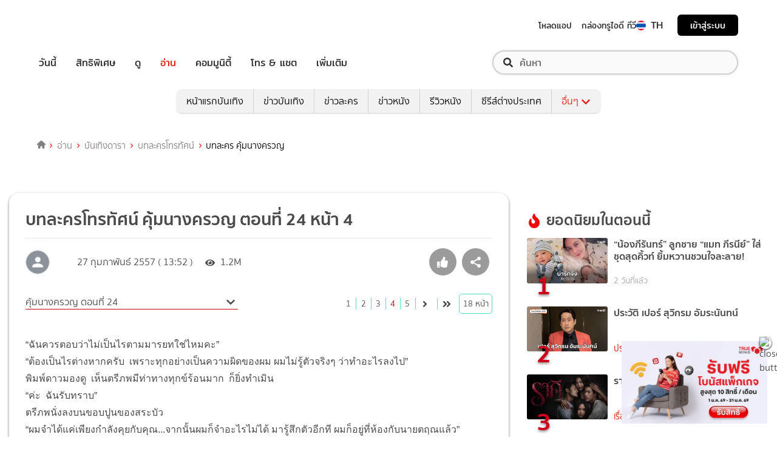

--- FILE ---
content_type: text/html; charset=utf-8
request_url: https://entertainment.trueid.net/network/info
body_size: 19321
content:
<!DOCTYPE html><html lang="th"><head><script type="text/javascript" src="https://fn.dmpcdn.com/TrueIDWeb/Ads/PWT.js"></script><meta charSet="utf-8"/><link rel="manifest" href="/manifest.json" crossorigin="use-credentials"/><link rel="apple-touch-icon" href="/static/images/trueid-logo-192x192.png"/><meta name="theme-color" content="#317EFB"/><link rel="icon" type="image/png" sizes="32x32" href="/static/images/favicon-32x32.png"/><link rel="icon" type="image/png" sizes="96x96" href="/static/images/favicon-96x96.png"/><link rel="icon" type="image/png" sizes="16x16" href="/static/images/favicon-16x16.png"/><link rel="shortcut icon" href="/static/images/favicon.ico" type="image/x-icon"/><style>
  @font-face {
    font-family: 'Mitr';
    font-style: normal;
    font-weight: 300;
    src: local('Mitr Light'), local('Mitr-Light'), url(/static/fonts/pxiEypw5ucZF8ZcaJIPecmNE.woff2) format('woff2');
    unicode-range: U+0E01-0E5B, U+200C-200D, U+25CC;
    font-display: swap;
  }

  @font-face {
    font-family: 'Mitr';
    font-style: normal;
    font-weight: 300;
    src: local('Mitr Light'), local('Mitr-Light'), url(/static/fonts/pxiEypw5ucZF8ZcaJJjecmNE.woff2) format('woff2');
    unicode-range: U+0102-0103, U+0110-0111, U+1EA0-1EF9, U+20AB;
    font-display: swap;
  }

  @font-face {
    font-family: 'Mitr';
    font-style: normal;
    font-weight: 300;
    src: local('Mitr Light'), local('Mitr-Light'), url(/static/fonts/pxiEypw5ucZF8ZcaJJnecmNE.woff2) format('woff2');
    unicode-range: U+0100-024F, U+0259, U+1E00-1EFF, U+2020, U+20A0-20AB, U+20AD-20CF, U+2113, U+2C60-2C7F, U+A720-A7FF;
    font-display: swap;
  }

  @font-face {
    font-family: 'Mitr';
    font-style: normal;
    font-weight: 300;
    src: local('Mitr Light'), local('Mitr-Light'), url(/static/fonts/pxiEypw5ucZF8ZcaJJfecg.woff2) format('woff2');
    unicode-range: U+0000-00FF, U+0131, U+0152-0153, U+02BB-02BC, U+02C6, U+02DA, U+02DC, U+2000-206F, U+2074, U+20AC, U+2122, U+2191, U+2193, U+2212, U+2215, U+FEFF, U+FFFD;
    font-display: swap;
  }

  @font-face {
    font-family: 'Mitr';
    font-style: normal;
    font-weight: 400;
    src: local('Mitr Regular'), local('Mitr-Regular'), url(/static/fonts/pxiLypw5ucZF-Sg4Maj_.woff2) format('woff2');
    unicode-range: U+0E01-0E5B, U+200C-200D, U+25CC;
    font-display: swap;
  }

  @font-face {
    font-family: 'Mitr';
    font-style: normal;
    font-weight: 400;
    src: local('Mitr Regular'), local('Mitr-Regular'), url(/static/fonts/pxiLypw5ucZF-TM4Maj_.woff2) format('woff2');
    unicode-range: U+0102-0103, U+0110-0111, U+1EA0-1EF9, U+20AB;
    font-display: swap;
  }

  @font-face {
    font-family: 'Mitr';
    font-style: normal;
    font-weight: 400;
    src: local('Mitr Regular'), local('Mitr-Regular'), url(/static/fonts/pxiLypw5ucZF-TI4Maj_.woff2) format('woff2');
    unicode-range: U+0100-024F, U+0259, U+1E00-1EFF, U+2020, U+20A0-20AB, U+20AD-20CF, U+2113, U+2C60-2C7F, U+A720-A7FF;
    font-display: swap;
  }

  @font-face {
    font-family: 'Mitr';
    font-style: normal;
    font-weight: 400;
    src: local('Mitr Regular'), local('Mitr-Regular'), url(/static/fonts/pxiLypw5ucZF-Tw4MQ.woff2) format('woff2');
    unicode-range: U+0000-00FF, U+0131, U+0152-0153, U+02BB-02BC, U+02C6, U+02DA, U+02DC, U+2000-206F, U+2074, U+20AC, U+2122, U+2191, U+2193, U+2212, U+2215, U+FEFF, U+FFFD;
    font-display: swap;
  }

  @font-face {
    font-family: 'Mitr';
    font-style: normal;
    font-weight: 500;
    src: local('Mitr Medium'), local('Mitr-Medium'), url(/static/fonts/pxiEypw5ucZF8c8bJIPecmNE.woff2) format('woff2');
    unicode-range: U+0E01-0E5B, U+200C-200D, U+25CC;
    font-display: swap;
  }

  @font-face {
    font-family: 'Mitr';
    font-style: normal;
    font-weight: 500;
    src: local('Mitr Medium'), local('Mitr-Medium'), url(/static/fonts/pxiEypw5ucZF8c8bJJjecmNE.woff2) format('woff2');
    unicode-range: U+0102-0103, U+0110-0111, U+1EA0-1EF9, U+20AB;
    font-display: swap;
  }

  @font-face {
    font-family: 'Mitr';
    font-style: normal;
    font-weight: 500;
    src: local('Mitr Medium'), local('Mitr-Medium'), url(/static/fonts/pxiEypw5ucZF8c8bJJnecmNE.woff2) format('woff2');
    unicode-range: U+0100-024F, U+0259, U+1E00-1EFF, U+2020, U+20A0-20AB, U+20AD-20CF, U+2113, U+2C60-2C7F, U+A720-A7FF;
    font-display: swap;
  }

  @font-face {
    font-family: 'Mitr';
    font-style: normal;
    font-weight: 500;
    src: local('Mitr Medium'), local('Mitr-Medium'), url(/static/fonts/pxiEypw5ucZF8c8bJJfecg.woff2) format('woff2');
    unicode-range: U+0000-00FF, U+0131, U+0152-0153, U+02BB-02BC, U+02C6, U+02DA, U+02DC, U+2000-206F, U+2074, U+20AC, U+2122, U+2191, U+2193, U+2212, U+2215, U+FEFF, U+FFFD;
    font-display: swap;
  }

  @font-face {
    font-family: 'Mitr';
    font-style: normal;
    font-weight: 600;
    src: local('Mitr SemiBold'), local('Mitr-SemiBold'), url(/static/fonts/pxiEypw5ucZF8eMcJIPecmNE.woff2) format('woff2');
    unicode-range: U+0E01-0E5B, U+200C-200D, U+25CC;
    font-display: swap;
  }

  @font-face {
    font-family: 'Mitr';
    font-style: normal;
    font-weight: 600;
    src: local('Mitr SemiBold'), local('Mitr-SemiBold'), url(/static/fonts/pxiEypw5ucZF8eMcJJjecmNE.woff2) format('woff2');
    unicode-range: U+0102-0103, U+0110-0111, U+1EA0-1EF9, U+20AB;
    font-display: swap;
  }

  @font-face {
    font-family: 'Mitr';
    font-style: normal;
    font-weight: 600;
    src: local('Mitr SemiBold'), local('Mitr-SemiBold'), url(/static/fonts/pxiEypw5ucZF8eMcJJnecmNE.woff2) format('woff2');
    unicode-range: U+0100-024F, U+0259, U+1E00-1EFF, U+2020, U+20A0-20AB, U+20AD-20CF, U+2113, U+2C60-2C7F, U+A720-A7FF;
    font-display: swap;
  }

  @font-face {
    font-family: 'Mitr';
    font-style: normal;
    font-weight: 600;
    src: local('Mitr SemiBold'), local('Mitr-SemiBold'), url(/static/fonts/pxiEypw5ucZF8eMcJJfecg.woff2) format('woff2');
    unicode-range: U+0000-00FF, U+0131, U+0152-0153, U+02BB-02BC, U+02C6, U+02DA, U+02DC, U+2000-206F, U+2074, U+20AC, U+2122, U+2191, U+2193, U+2212, U+2215, U+FEFF, U+FFFD;
    font-display: swap;
  }

  @font-face {
    font-family: 'Pridi';
    font-style: normal;
    font-weight: 200;
    src: local('Pridi ExtraLight'), local('Pridi-ExtraLight'), url(/static/fonts/2sDdZG5JnZLfkc1SiH0wT0CEAg.woff2) format('woff2');
    unicode-range: U+0E01-0E5B, U+200C-200D, U+25CC;
    font-display: swap;
  }

  @font-face {
    font-family: 'Pridi';
    font-style: normal;
    font-weight: 200;
    src: local('Pridi ExtraLight'), local('Pridi-ExtraLight'), url(/static/fonts/2sDdZG5JnZLfkc1SiH0rT0CEAg.woff2) format('woff2');
    unicode-range: U+0102-0103, U+0110-0111, U+1EA0-1EF9, U+20AB;
    font-display: swap;
  }

  @font-face {
    font-family: 'Pridi';
    font-style: normal;
    font-weight: 200;
    src: local('Pridi ExtraLight'), local('Pridi-ExtraLight'), url(/static/fonts/2sDdZG5JnZLfkc1SiH0qT0CEAg.woff2) format('woff2');
    unicode-range: U+0100-024F, U+0259, U+1E00-1EFF, U+2020, U+20A0-20AB, U+20AD-20CF, U+2113, U+2C60-2C7F, U+A720-A7FF;
    font-display: swap;
  }

  @font-face {
    font-family: 'Pridi';
    font-style: normal;
    font-weight: 200;
    src: local('Pridi ExtraLight'), local('Pridi-ExtraLight'), url(/static/fonts/2sDdZG5JnZLfkc1SiH0kT0A.woff2) format('woff2');
    unicode-range: U+0000-00FF, U+0131, U+0152-0153, U+02BB-02BC, U+02C6, U+02DA, U+02DC, U+2000-206F, U+2074, U+20AC, U+2122, U+2191, U+2193, U+2212, U+2215, U+FEFF, U+FFFD;
    font-display: swap;
  }

  @font-face {
    font-family: 'Pridi';
    font-style: normal;
    font-weight: 300;
    src: local('Pridi Light'), local('Pridi-Light'), url(/static/fonts/2sDdZG5JnZLfkc02i30wT0CEAg.woff2) format('woff2');
    unicode-range: U+0E01-0E5B, U+200C-200D, U+25CC;
    font-display: swap;
  }

  @font-face {
    font-family: 'Pridi';
    font-style: normal;
    font-weight: 300;
    src: local('Pridi Light'), local('Pridi-Light'), url(/static/fonts/2sDdZG5JnZLfkc02i30rT0CEAg.woff2) format('woff2');
    unicode-range: U+0102-0103, U+0110-0111, U+1EA0-1EF9, U+20AB;
    font-display: swap;
  }

  @font-face {
    font-family: 'Pridi';
    font-style: normal;
    font-weight: 300;
    src: local('Pridi Light'), local('Pridi-Light'), url(/static/fonts/2sDdZG5JnZLfkc02i30qT0CEAg.woff2) format('woff2');
    unicode-range: U+0100-024F, U+0259, U+1E00-1EFF, U+2020, U+20A0-20AB, U+20AD-20CF, U+2113, U+2C60-2C7F, U+A720-A7FF;
    font-display: swap;
  }

  @font-face {
    font-family: 'Pridi';
    font-style: normal;
    font-weight: 300;
    src: local('Pridi Light'), local('Pridi-Light'), url(/static/fonts/2sDdZG5JnZLfkc02i30kT0A.woff2) format('woff2');
    unicode-range: U+0000-00FF, U+0131, U+0152-0153, U+02BB-02BC, U+02C6, U+02DA, U+02DC, U+2000-206F, U+2074, U+20AC, U+2122, U+2191, U+2193, U+2212, U+2215, U+FEFF, U+FFFD;
    font-display: swap;
  }

  @font-face {
    font-family: 'Pridi';
    font-style: normal;
    font-weight: 400;
    src: local('Pridi Regular'), local('Pridi-Regular'), url(/static/fonts/2sDQZG5JnZLfkcWJqWgbbg.woff2) format('woff2');
    unicode-range: U+0E01-0E5B, U+200C-200D, U+25CC;
    font-display: swap;
  }

  @font-face {
    font-family: 'Pridi';
    font-style: normal;
    font-weight: 400;
    src: local('Pridi Regular'), local('Pridi-Regular'), url(/static/fonts/2sDQZG5JnZLfkcWSqWgbbg.woff2) format('woff2');
    unicode-range: U+0102-0103, U+0110-0111, U+1EA0-1EF9, U+20AB;
    font-display: swap;
  }

  @font-face {
    font-family: 'Pridi';
    font-style: normal;
    font-weight: 400;
    src: local('Pridi Regular'), local('Pridi-Regular'), url(/static/fonts/2sDQZG5JnZLfkcWTqWgbbg.woff2) format('woff2');
    unicode-range: U+0100-024F, U+0259, U+1E00-1EFF, U+2020, U+20A0-20AB, U+20AD-20CF, U+2113, U+2C60-2C7F, U+A720-A7FF;
    font-display: swap;
  }

  @font-face {
    font-family: 'Pridi';
    font-style: normal;
    font-weight: 400;
    src: local('Pridi Regular'), local('Pridi-Regular'), url(/static/fonts/2sDQZG5JnZLfkcWdqWg.woff2) format('woff2');
    unicode-range: U+0000-00FF, U+0131, U+0152-0153, U+02BB-02BC, U+02C6, U+02DA, U+02DC, U+2000-206F, U+2074, U+20AC, U+2122, U+2191, U+2193, U+2212, U+2215, U+FEFF, U+FFFD;
    font-display: swap;
  }

  @font-face {
    font-family: 'Pridi';
    font-style: normal;
    font-weight: 600;
    src: local('Pridi SemiBold'), local('Pridi-SemiBold'), url(/static/fonts/2sDdZG5JnZLfkc1CjX0wT0CEAg.woff2) format('woff2');
    unicode-range: U+0E01-0E5B, U+200C-200D, U+25CC;
    font-display: swap;
  }

  @font-face {
    font-family: 'Pridi';
    font-style: normal;
    font-weight: 600;
    src: local('Pridi SemiBold'), local('Pridi-SemiBold'), url(/static/fonts/2sDdZG5JnZLfkc1CjX0rT0CEAg.woff2) format('woff2');
    unicode-range: U+0102-0103, U+0110-0111, U+1EA0-1EF9, U+20AB;
    font-display: swap;
  }

  @font-face {
    font-family: 'Pridi';
    font-style: normal;
    font-weight: 600;
    src: local('Pridi SemiBold'), local('Pridi-SemiBold'), url(/static/fonts/2sDdZG5JnZLfkc1CjX0qT0CEAg.woff2) format('woff2');
    unicode-range: U+0100-024F, U+0259, U+1E00-1EFF, U+2020, U+20A0-20AB, U+20AD-20CF, U+2113, U+2C60-2C7F, U+A720-A7FF;
    font-display: swap;
  }

  @font-face {
    font-family: 'Pridi';
    font-style: normal;
    font-weight: 600;
    src: local('Pridi SemiBold'), local('Pridi-SemiBold'), url(/static/fonts/2sDdZG5JnZLfkc1CjX0kT0A.woff2) format('woff2');
    unicode-range: U+0000-00FF, U+0131, U+0152-0153, U+02BB-02BC, U+02C6, U+02DA, U+02DC, U+2000-206F, U+2074, U+20AC, U+2122, U+2191, U+2193, U+2212, U+2215, U+FEFF, U+FFFD;
    font-display: swap;
  }


  @font-face {
    font-family: 'SukhumwitTadmai';
    font-style: normal;
    font-weight: 400;
    src: url(/static/fonts/SukhumvitTadmai-Text.ttf) format('truetype');
    font-display: swap;
  }

  @font-face {
    font-family: 'SukhumwitTadmai';
    font-style: normal;
    font-weight: 600;
    src: url(/static/fonts/SukhumvitTadmai-Bold.ttf) format('truetype');
    font-display: swap;
  }

  @font-face {
    font-family: "DBHeaventBlkCondIt";
    src: url("../static/fonts/DBHeaventBlkCondIt.ttf") format('truetype');
    font-style: normal;
    font-weight: 400;
    font-display: swap;
  }
  @font-face {
    font-family: "DBHeaventBlkCondIt";
    src: url("../static/fonts/DBHeaventBlkCondIt.ttf") format('truetype');
    font-style: medium;
    font-weight: 500;
    font-display: swap;
  }
</style><link rel="preload" href="https://accounts.trueid.net/assets/trueid/css/fancybox/jquery.fancybox.css?v=2.1.5" as="style"/><meta charSet="utf-8"/><meta name="viewport" content="width=device-width, initial-scale=1, shrink-to-fit=no"/><title></title><meta name="description" content=""/><meta name="keywords" content=""/><link rel="canonical" href="https://entertainment.trueid.net/network/info"/><meta property="fb:app_id" content="2225677464338242"/><meta property="og:locale" content="en_US"/><meta property="og:type" content="article"/><meta property="og:title" content=""/><meta property="og:description" content=""/><meta property="og:url" content="https://entertainment.trueid.net/network/info"/><meta property="og:site_name" content="https://entertainment.trueid.net"/><meta property="article:publisher" content="https://www.facebook.com/TrueID.Official/"/><meta property="article:author" content=""/><meta property="article:tag" content=""/><meta property="article:section" content="Movie"/><meta property="og:image" content="https://cms.dmpcdn.com/dev_misc/2018/11/12/fd1ba0c8-90d7-4f20-bfc1-17dd8db29f7c.jpg"/><meta property="og:image:width" content="620"/><meta property="og:image:height" content="478"/><meta name="twitter:card" content="summary_large_image"/><meta name="twitter:site" content="TrueID"/><meta name="twitter:title" content=""/><meta name="twitter:description" content=""/><meta name="twitter:image" content="https://cms.dmpcdn.com/dev_misc/2018/11/12/fd1ba0c8-90d7-4f20-bfc1-17dd8db29f7c.jpg"/><noscript data-n-css="true"></noscript><link rel="preload" href="/_next/static/chunks/205be671.192f5d1cd7e43cfecf44.js" as="script"/><link rel="preload" href="/_next/static/chunks/d3aea76c.c2416b393fe9b809324a.js" as="script"/><link rel="preload" href="/_next/static/chunks/ebac5afd64b64b932ccc7cd42a9687d47520d039.6a7cfbec00506ee5021a.js" as="script"/><link rel="preload" href="/_next/static/chunks/c8f7fe3b0e41be846d5687592cf2018ff6e22687.1984863f9e5f3b0cd175.js" as="script"/><link rel="preload" href="/_next/static/chunks/36.fe015abe64fd217280eb.js" as="script"/><link rel="preload" href="/_next/static/chunks/42.e482a638cb9017a109b9.js" as="script"/><link rel="preload" href="/_next/static/chunks/16.a842d2d43a82f122acd8.js" as="script"/><link rel="preload" href="/_next/static/chunks/17.93e16c4b5022d27e20b0.js" as="script"/><link rel="preload" href="/_next/static/chunks/1b3e19a97ab7eecfb7eed4f43d6f81809ed9ad93.fda4c43939b30f0277ab.js" as="script"/><link rel="preload" href="/_next/static/chunks/ce3e2615050bc46b035d9c8fd697c2d5da394629.36dd7ffc7e4d84390889.js" as="script"/><link rel="preload" href="/_next/static/chunks/49.3091cf6d5f50fbc222e0.js" as="script"/><link rel="preload" href="/_next/static/chunks/41.6519aeff21492d6362c2.js" as="script"/><link rel="preload" href="/_next/static/chunks/main-d182964c4037edec4f59.js" as="script"/><link rel="preload" href="/_next/static/chunks/webpack-f1047da08269e61e744c.js" as="script"/><link rel="preload" href="/_next/static/chunks/framework.16b351e5235970441a80.js" as="script"/><link rel="preload" href="/_next/static/chunks/ac8777ef.5dbe1a8c8dd275d48e0f.js" as="script"/><link rel="preload" href="/_next/static/chunks/c78d26b1.f250f4c61fbf1de4946d.js" as="script"/><link rel="preload" href="/_next/static/chunks/ad1ed09621365fb2280bd634e8f61e29c208f6ef.37db0b16beab3f8df62b.js" as="script"/><link rel="preload" href="/_next/static/chunks/a401b8e4e4b0ca5f69ba28d644a2a358e66ef278.fb9d7ecf67b60aa9d03d.js" as="script"/><link rel="preload" href="/_next/static/chunks/15c51f12f96bc5b469a551963aca5277b44e839c.7065a9ff83c736b6a4d1.js" as="script"/><link rel="preload" href="/_next/static/chunks/355ec9ed70a513f3be61e3f9495c31f88eee9274.bb798b906a4bcf7732ac.js" as="script"/><link rel="preload" href="/_next/static/chunks/36429a825d8ab6c639795dfba2fa152c520b44e7.9a75b7bbda5cdacf9403.js" as="script"/><link rel="preload" href="/_next/static/chunks/pages/_app-7ae6e2f1d5d6aab6756d.js" as="script"/><link rel="preload" href="/_next/static/chunks/4b8d20d33349cff581f437b3d466e524b3101d53.c9e44d69bcd237c23300.js" as="script"/><link rel="preload" href="/_next/static/chunks/pages/categories-cde787b8d7598e7b3a68.js" as="script"/><style id="__jsx-1964171375">#nprogress{pointer-events:none;}#nprogress .bar{background:#eb232a;position:fixed;z-index:1031;top:0;left:0;width:100%;height:5px;}#nprogress .peg{display:block;position:absolute;right:0px;width:100px;height:100%;box-shadow:0 0 10px #eb232a,0 0 5px #eb232a;opacity:1;-webkit-transform:rotate(3deg) translate(0px,-4px);-ms-transform:rotate(3deg) translate(0px,-4px);-webkit-transform:rotate(3deg) translate(0px,-4px);-ms-transform:rotate(3deg) translate(0px,-4px);transform:rotate(3deg) translate(0px,-4px);}#nprogress .spinner{display:'block';position:fixed;z-index:1031;top:15px;right:15px;}#nprogress .spinner-icon{width:18px;height:18px;box-sizing:border-box;border:solid 2px transparent;border-top-color:#eb232a;border-left-color:#eb232a;border-radius:50%;-webkit-animation:nprogresss-spinner 400ms linear infinite;-webkit-animation:nprogress-spinner 400ms linear infinite;animation:nprogress-spinner 400ms linear infinite;}.nprogress-custom-parent{overflow:hidden;position:relative;}.nprogress-custom-parent #nprogress .spinner,.nprogress-custom-parent #nprogress .bar{position:absolute;}@-webkit-keyframes nprogress-spinner{0%{-webkit-transform:rotate(0deg);}100%{-webkit-transform:rotate(360deg);}}@-webkit-keyframes nprogress-spinner{0%{-webkit-transform:rotate(0deg);-ms-transform:rotate(0deg);transform:rotate(0deg);}100%{-webkit-transform:rotate(360deg);-ms-transform:rotate(360deg);transform:rotate(360deg);}}@keyframes nprogress-spinner{0%{-webkit-transform:rotate(0deg);-ms-transform:rotate(0deg);transform:rotate(0deg);}100%{-webkit-transform:rotate(360deg);-ms-transform:rotate(360deg);transform:rotate(360deg);}}</style><style data-styled="" data-styled-version="5.3.11">.korseV{width:100%;padding-right:15px;padding-left:15px;margin-right:auto;margin-left:auto;}/*!sc*/
@media (min-width:576px){.korseV{max-width:540px;}}/*!sc*/
@media (min-width:768px){.korseV{max-width:720px;}}/*!sc*/
@media (min-width:992px){.korseV{max-width:960px;}}/*!sc*/
@media (min-width:1200px){.korseV{max-width:1140px;}}/*!sc*/
data-styled.g1[id="sc-aXZVg"]{content:"korseV,"}/*!sc*/
.clseDw{display:-ms-flexbox;display:-webkit-box;display:-webkit-flex;display:-ms-flexbox;display:flex;-ms-flex-wrap:wrap;-webkit-flex-wrap:wrap;-ms-flex-wrap:wrap;flex-wrap:wrap;margin-right:-15px;margin-left:-15px;}/*!sc*/
data-styled.g2[id="sc-gEvEer"]{content:"clseDw,"}/*!sc*/
.egXGAt{position:relative;width:100%;min-height:1px;padding-right:15px;padding-left:15px;}/*!sc*/
@media (min-width:992px){.egXGAt{-ms-flex:0 0 66.66666666666667%;-webkit-flex:0 0 66.66666666666667%;-ms-flex:0 0 66.66666666666667%;flex:0 0 66.66666666666667%;max-width:66.66666666666667%;}}/*!sc*/
.dpcHmm{position:relative;width:100%;min-height:1px;padding-right:15px;padding-left:15px;}/*!sc*/
@media (min-width:992px){.dpcHmm{-ms-flex:0 0 33.333333333333336%;-webkit-flex:0 0 33.333333333333336%;-ms-flex:0 0 33.333333333333336%;flex:0 0 33.333333333333336%;max-width:33.333333333333336%;}}/*!sc*/
data-styled.g3[id="sc-eqUAAy"]{content:"egXGAt,dpcHmm,"}/*!sc*/
.LRkVW{display:inline-block;vertical-align:middle;overflow:hidden;}/*!sc*/
data-styled.g5[id="StyledIconBase-ea9ulj-0"]{content:"LRkVW,"}/*!sc*/
body,html{margin:0;color:#4b4b4b;background-color:#fff;font-family:'SukhumwitTadmai',sans-serif;-webkit-scroll-behavior:smooth;-moz-scroll-behavior:smooth;-ms-scroll-behavior:smooth;scroll-behavior:smooth;-webkit-overflow-scrolling:touch;}/*!sc*/
*,::before,::after{box-sizing:border-box;}/*!sc*/
h3{font-weight:600 !important;}/*!sc*/
a{-webkit-text-decoration:none !important;text-decoration:none !important;}/*!sc*/
data-styled.g6[id="sc-global-hZFnHm1"]{content:"sc-global-hZFnHm1,"}/*!sc*/
.enHDRp{position:relative;margin-top:0rem;margin-bottom:2rem;}/*!sc*/
data-styled.g7[id="global__MainSection-sc-10c7lju-0"]{content:"enHDRp,"}/*!sc*/
.bPQEuI{display:none;}/*!sc*/
@media (min-width:992px){.bPQEuI{display:block;}}/*!sc*/
data-styled.g23[id="global__DesktopOnly-sc-10c7lju-16"]{content:"bPQEuI,"}/*!sc*/
.jZcNub{display:block;}/*!sc*/
@media (min-width:992px){.jZcNub{display:none;}}/*!sc*/
data-styled.g24[id="global__MobileOnly-sc-10c7lju-17"]{content:"jZcNub,"}/*!sc*/
.gcMDvJ{padding:0;background-color:white;color:#000000;border-radius:5px;height:100%;-webkit-flex-direction:row;-ms-flex-direction:row;flex-direction:row;overflow:hidden;}/*!sc*/
data-styled.g43[id="style__Card-sc-vtj3ro-0"]{content:"gcMDvJ,"}/*!sc*/
.eNCxRv{cursor:pointer;outline:none;-webkit-text-decoration:none;text-decoration:none;color:inherit;}/*!sc*/
data-styled.g44[id="style__CardLink-sc-vtj3ro-1"]{content:"eNCxRv,"}/*!sc*/
.hrCDRu{display:inherit;}/*!sc*/
data-styled.g45[id="style__CardLinkImage-sc-vtj3ro-2"]{content:"hrCDRu,"}/*!sc*/
.kEAhIL{border-radius:6px;width:100%;overflow:hidden;margin:0;position:relative;}/*!sc*/
.kEAhIL::before{display:block;content:'';padding-top:56.25%;}/*!sc*/
data-styled.g46[id="style__Figure-sc-vtj3ro-3"]{content:"kEAhIL,"}/*!sc*/
.tchga{object-fit:cover;position:absolute;top:0px;bottom:0px;left:0px;width:100%;border:0px;height:100%;object-fit:cover;}/*!sc*/
data-styled.g47[id="style__Thumb-sc-vtj3ro-4"]{content:"tchga,"}/*!sc*/
.iMMQvh{overflow:hidden;display:grid;}/*!sc*/
@media (max-width:574px){.iMMQvh{grid-template-rows:auto auto;}}/*!sc*/
@media (min-width:576px){.iMMQvh{grid-template-rows:auto auto;}}/*!sc*/
@media (min-width:768px){.iMMQvh{grid-template-rows:auto auto;}}/*!sc*/
data-styled.g48[id="style__CardItem-sc-vtj3ro-5"]{content:"iMMQvh,"}/*!sc*/
.jidYaK{display:-webkit-box;display:-webkit-flex;display:-ms-flexbox;display:flex;-webkit-flex-direction:column;-ms-flex-direction:column;flex-direction:column;-webkit-align-self:stretch;-ms-flex-item-align:stretch;align-self:stretch;-webkit-flex:1 1 auto;-ms-flex:1 1 auto;flex:1 1 auto;-webkit-box-pack:justify;-webkit-justify-content:space-between;-ms-flex-pack:justify;justify-content:space-between;margin-top:0.5rem;padding:0;}/*!sc*/
data-styled.g49[id="style__Description-sc-vtj3ro-6"]{content:"jidYaK,"}/*!sc*/
.irvltl{font-weight:600;font-size:1.1rem;color:inherit;line-height:1.44;text-overflow:ellipsis;display:-webkit-box;-webkit-line-clamp:3;-webkit-box-orient:vertical;overflow:hidden;}/*!sc*/
@media (max-width:574px){.irvltl{font-size:0.9rem;height:60px;}}/*!sc*/
@media (min-width:576px){.irvltl{height:76px;}}/*!sc*/
data-styled.g50[id="style__Title-sc-vtj3ro-7"]{content:"irvltl,"}/*!sc*/
.cUdljt{font-weight:400;-webkit-text-decoration:none;text-decoration:none;cursor:pointer;}/*!sc*/
data-styled.g51[id="style__Tag-sc-vtj3ro-8"]{content:"cUdljt,"}/*!sc*/
.oMpje{color:#e53138;font-size:0.95rem;cursor:pointer;font-weight:100;margin-right:1em;display:-webkit-inline-box;display:-webkit-inline-flex;display:-ms-inline-flexbox;display:inline-flex;-webkit-text-decoration:none;text-decoration:none;}/*!sc*/
@media (max-width:574px){.oMpje{font-size:0.8rem;}}/*!sc*/
.hvuNfK{color:#e53138;font-size:0.95rem;cursor:default;font-weight:100;margin-right:1em;display:-webkit-inline-box;display:-webkit-inline-flex;display:-ms-inline-flexbox;display:inline-flex;-webkit-text-decoration:none;text-decoration:none;}/*!sc*/
@media (max-width:574px){.hvuNfK{font-size:0.8rem;}}/*!sc*/
data-styled.g52[id="style__Category-sc-vtj3ro-9"]{content:"oMpje,hvuNfK,"}/*!sc*/
.jtfohG{color:#a9a9a9;font-size:0.85rem;display:-webkit-inline-box;display:-webkit-inline-flex;display:-ms-inline-flexbox;display:inline-flex;cursor:default;}/*!sc*/
@media (max-width:574px){.jtfohG{font-size:0.75rem;}}/*!sc*/
data-styled.g53[id="style__PublishDate-sc-vtj3ro-10"]{content:"jtfohG,"}/*!sc*/
.enRWrT{font-family:inherit;width:100%;background-color:#F2F2F2;}/*!sc*/
.enRWrT a{-webkit-text-decoration:none;text-decoration:none;}/*!sc*/
data-styled.g177[id="style__FooterContainer-wqs1n7-0"]{content:"enRWrT,"}/*!sc*/
.cCZuyr{padding:3rem 1.7rem;-webkit-align-items:start;-webkit-box-align:start;-ms-flex-align:start;align-items:start;justify-items:start;display:grid;grid-template-columns:1fr;grid-template-areas:'logo' 'slogan' 'menu' 'social';grid-row-gap:2em;}/*!sc*/
@media (min-width:992px){.cCZuyr{padding:2rem 2rem;}}/*!sc*/
@media (min-width:1200px){.cCZuyr{padding:2.5rem 4rem;grid-template-columns:1fr 2fr 2fr;grid-template-areas: 'logo slogan menu' 'social slogan menu' 'social  slogan menu';grid-row-gap:0;grid-column-gap:2em;}}/*!sc*/
data-styled.g178[id="style__FooterWrapper-wqs1n7-1"]{content:"cCZuyr,"}/*!sc*/
.cxsajR{grid-area:logo;display:-webkit-box;display:-webkit-flex;display:-ms-flexbox;display:flex;-webkit-flex-shrink:0;-ms-flex-negative:0;flex-shrink:0;text-indent:-9999px;outline:none;background-image:url('https://fn.dmpcdn.com/TrueIDWeb/Navigation/header/logo/trueid-logo.svg');background-size:contain;background-repeat:no-repeat;background-position:50% 0;height:40px;width:100%;}/*!sc*/
@media (min-width:1200px){.cxsajR{width:258px;}}/*!sc*/
data-styled.g179[id="style__TrueIDLogo-wqs1n7-2"]{content:"cxsajR,"}/*!sc*/
.yvbeo{grid-area:menu;width:100%;display:grid;-webkit-box-pack:justify;-webkit-justify-content:space-between;-ms-flex-pack:justify;justify-content:space-between;grid-template-columns:1fr;grid-template-areas:'main-menu' 'footer-menu';grid-row-gap:2em;}/*!sc*/
@media (min-width:1200px){.yvbeo{grid-template-columns:repeat(2,auto);grid-template-areas: 'main-menu footer-menu' 'main-menu footer-menu' 'main-menu footer-menu';}}/*!sc*/
data-styled.g180[id="style__Menu-wqs1n7-3"]{content:"yvbeo,"}/*!sc*/
.fWIHRP{grid-area:slogan;display:-webkit-box;display:-webkit-flex;display:-ms-flexbox;display:flex;-webkit-flex-direction:column;-ms-flex-direction:column;flex-direction:column;-webkit-box-pack:center;-webkit-justify-content:center;-ms-flex-pack:center;justify-content:center;width:100%;height:100%;-webkit-align-items:center;-webkit-box-align:center;-ms-flex-align:center;align-items:center;}/*!sc*/
data-styled.g186[id="style__SloganWrapper-i06ti2-0"]{content:"fWIHRP,"}/*!sc*/
.UyJWi{display:-webkit-box;display:-webkit-flex;display:-ms-flexbox;display:flex;-webkit-align-items:center;-webkit-box-align:center;-ms-flex-align:center;align-items:center;}/*!sc*/
data-styled.g187[id="style__SloganBox-i06ti2-1"]{content:"UyJWi,"}/*!sc*/
.fVQANY{width:64px;height:64px;}/*!sc*/
data-styled.g188[id="style__TrueIDAppLogo-i06ti2-2"]{content:"fVQANY,"}/*!sc*/
.gdseE{padding-left:1em;}/*!sc*/
.gdseE .main-title{margin:0;font-size:1.25rem;color:#333333;}/*!sc*/
.gdseE .sub-title{margin:0;font-size:1rem;color:#E2241A;}/*!sc*/
data-styled.g189[id="style__TextSlogan-i06ti2-3"]{content:"gdseE,"}/*!sc*/
.eafWm{display:grid;grid-template-columns:repeat(3,1fr);grid-gap:1em;margin:1.5em 0 0;}/*!sc*/
@media (min-width:576px){.eafWm{grid-template-columns:repeat(3,129.73px);}}/*!sc*/
.eafWm img{width:100%;height:auto;}/*!sc*/
data-styled.g190[id="style__BadgeDownloadApp-i06ti2-4"]{content:"eafWm,"}/*!sc*/
.cdNDtT{grid-area:social;display:-webkit-box;display:-webkit-flex;display:-ms-flexbox;display:flex;-webkit-flex-direction:column;-ms-flex-direction:column;flex-direction:column;-webkit-align-items:center;-webkit-box-align:center;-ms-flex-align:center;align-items:center;width:100%;}/*!sc*/
@media (min-width:1200px){.cdNDtT{width:258px;padding-top:1em;}}/*!sc*/
data-styled.g191[id="style__SocialWrapper-sc-13glebb-0"]{content:"cdNDtT,"}/*!sc*/
.gmEPIq{font-size:0.9rem;color:#333333;}/*!sc*/
data-styled.g192[id="style__FollowUs-sc-13glebb-1"]{content:"gmEPIq,"}/*!sc*/
.dlunoT{display:grid;grid-template-columns:repeat(3,40px);grid-column-gap:1em;padding:0.7em 0;}/*!sc*/
data-styled.g193[id="style__SocialList-sc-13glebb-2"]{content:"dlunoT,"}/*!sc*/
.iJpsqW{display:-webkit-box;display:-webkit-flex;display:-ms-flexbox;display:flex;-webkit-box-pack:center;-webkit-justify-content:center;-ms-flex-pack:center;justify-content:center;-webkit-align-items:center;-webkit-box-align:center;-ms-flex-align:center;align-items:center;}/*!sc*/
.iJpsqW:after{background-color:white;content:'';width:35px;height:35px;position:absolute;border-radius:50%;}/*!sc*/
data-styled.g194[id="style__SocialIcon-sc-13glebb-3"]{content:"iJpsqW,"}/*!sc*/
.jTBWVy{width:40px;height:40px;z-index:1;}/*!sc*/
data-styled.g195[id="style__LineIcon-sc-13glebb-4"]{content:"jTBWVy,"}/*!sc*/
.hlpNqJ{color:#0e6cf0;z-index:1;}/*!sc*/
data-styled.g196[id="style__FacebookIcon-sc-13glebb-5"]{content:"hlpNqJ,"}/*!sc*/
.kMicJU{color:#42aaf9;z-index:1;}/*!sc*/
data-styled.g197[id="style__TwitterIcon-sc-13glebb-6"]{content:"kMicJU,"}/*!sc*/
.huEjBS{text-align:center;font-size:0.65rem;color:#818181;}/*!sc*/
data-styled.g198[id="style__Copyright-sc-13glebb-7"]{content:"huEjBS,"}/*!sc*/
.kfgjCz{font-family:'Mitr',sans-serif;width:100%;max-width:100%;background-color:#fff;display:grid;padding:0.5em 1em;}/*!sc*/
@media (min-width:992px){.kfgjCz{grid-row-gap:1.5em;padding:1.5em 2em;}}/*!sc*/
@media (min-width:1200px){.kfgjCz{padding:1.5em 4em;}}/*!sc*/
data-styled.g209[id="style__HeaderWrap-sc-1u5bcsw-0"]{content:"kfgjCz,"}/*!sc*/
.fILmy{display:grid;-webkit-align-items:center;-webkit-box-align:center;-ms-flex-align:center;align-items:center;grid-template-columns:80px auto max-content max-content;grid-template-areas:'logo auto top-menu login';}/*!sc*/
@media (min-width:992px){.fILmy{grid-template-columns:120px auto max-content max-content;}}/*!sc*/
data-styled.g210[id="style__NavbarWrap-sc-1u5bcsw-1"]{content:"fILmy,"}/*!sc*/
.kYUahI{display:grid;-webkit-align-items:center;-webkit-box-align:center;-ms-flex-align:center;align-items:center;background-color:#fff;grid-template-areas:'menu search';grid-template-columns:min-content auto;white-space:nowrap;}/*!sc*/
data-styled.g211[id="style__MenuLevel1Wrap-sc-1u5bcsw-2"]{content:"kYUahI,"}/*!sc*/
.eMEZvN{grid-area:logo;display:-webkit-box;display:-webkit-flex;display:-ms-flexbox;display:flex;-webkit-flex-shrink:0;-ms-flex-negative:0;flex-shrink:0;width:100%;text-indent:-9999px;outline:none;justify-self:flex-start;background-image:url('https://fn.dmpcdn.com/TrueIDWeb/Navigation/header/logo/trueid-logo.svg');background-size:contain;background-repeat:no-repeat;background-position:0 0;}/*!sc*/
@media (min-width:992px){.eMEZvN{height:35px;}}/*!sc*/
data-styled.g214[id="style__TrueIDLogo-sc-1u5bcsw-5"]{content:"eMEZvN,"}/*!sc*/
.loading-animation-view{-webkit-animation-duration:1.25s;animation-duration:1.25s;-webkit-animation-fill-mode:forwards;animation-fill-mode:forwards;-webkit-animation-iteration-count:infinite;animation-iteration-count:infinite;-webkit-animation-name:glBGpi;animation-name:glBGpi;-webkit-animation-timing-function:linear;animation-timing-function:linear;background:#FFFFFF;background:linear-gradient(to right,#eeeeee 10%,#dddddd 18%,#eeeeee 33%);background-size:3800px 104px;position:relative;}/*!sc*/
data-styled.g221[id="sc-global-kwjDiP1"]{content:"sc-global-kwjDiP1,"}/*!sc*/
.cPWEKd{color:#333333;cursor:pointer;}/*!sc*/
.cPWEKd:hover{color:#E2241A;}/*!sc*/
data-styled.g223[id="customicons__IconSearch-sc-1eqvni9-1"]{content:"cPWEKd,"}/*!sc*/
.iaLwnZ{grid-area:menu;font-family:'Mitr',sans-serif;width:100%;background-color:#fff;display:none;}/*!sc*/
@media (min-width:992px){.iaLwnZ{display:block;}}/*!sc*/
data-styled.g229[id="style__NavbarWrap-sc-1lhetmm-0"]{content:"iaLwnZ,"}/*!sc*/
.kFqyCm{display:-webkit-box;display:-webkit-flex;display:-ms-flexbox;display:flex;-webkit-flex-direction:row;-ms-flex-direction:row;flex-direction:row;width:100%;font-size:1rem;-webkit-box-pack:start;-webkit-justify-content:flex-start;-ms-flex-pack:start;justify-content:flex-start;}/*!sc*/
data-styled.g230[id="style__NavbarMenu-sc-1lhetmm-1"]{content:"kFqyCm,"}/*!sc*/
.hSwjEC{color:#333333;}/*!sc*/
data-styled.g242[id="style__IconSearch-sc-1agy7z7-0"]{content:"hSwjEC,"}/*!sc*/
.ceqgtC{color:#818181;cursor:pointer;}/*!sc*/
@media (min-width:992px){.ceqgtC{display:none;}}/*!sc*/
data-styled.g243[id="style__IconCancel-sc-1agy7z7-1"]{content:"ceqgtC,"}/*!sc*/
.iXelnR{grid-area:search;width:100%;display:none;}/*!sc*/
@media (min-width:992px){.iXelnR{display:-webkit-box;display:-webkit-flex;display:-ms-flexbox;display:flex;}}/*!sc*/
.iXelnR [class*='baseStyles__BaseModalBackground']{-webkit-transition:opacity ease 200ms;transition:opacity ease 200ms;z-index:100 !important;background-color:rgba(0,0,0,0.6) !important;}/*!sc*/
data-styled.g244[id="style__NewSearchWrap-sc-1agy7z7-2"]{content:"iXelnR,"}/*!sc*/
.hZAQOe{display:grid;grid-template-columns:auto min-content;grid-column-gap:1em;-webkit-align-items:center;-webkit-box-align:center;-ms-flex-align:center;align-items:center;width:100%;position:absolute;padding:1em;left:0;background-color:#fff;z-index:97;margin-top:0px;}/*!sc*/
@media (min-width:992px){.hZAQOe{position:relative;padding:0px;display:-webkit-box;display:-webkit-flex;display:-ms-flexbox;display:flex;-webkit-box-pack:end;-webkit-justify-content:flex-end;-ms-flex-pack:end;justify-content:flex-end;margin-top:0px;}}/*!sc*/
data-styled.g245[id="style__NewSearchForm-sc-1agy7z7-3"]{content:"hZAQOe,"}/*!sc*/
.RnNdh{display:block;}/*!sc*/
@media (min-width:992px){.RnNdh{display:none;}}/*!sc*/
data-styled.g246[id="style__SearchWrap-sc-1agy7z7-4"]{content:"RnNdh,"}/*!sc*/
.kAKchl{display:grid;grid-template-columns:25px auto min-content;-webkit-align-items:center;-webkit-box-align:center;-ms-flex-align:center;align-items:center;border-radius:25px;padding:0.3em 1em;width:100%;border:1.8px solid #D1D1D1;background-color:#FAFAFA;box-shadow:0px 0px 5px 0px rgb(0 0 0 / 10%);}/*!sc*/
@media (min-width:992px){.kAKchl{max-width:405px;}}/*!sc*/
data-styled.g247[id="style__SearchBox-sc-1agy7z7-5"]{content:"kAKchl,"}/*!sc*/
.gsGOmi{display:block;width:100%;border:0;outline:0;color:#333333;font-family:inherit;font-weight:400;font-size:1em;background-color:#FAFAFA;}/*!sc*/
.gsGOmi:focus{outline:none !important;}/*!sc*/
.gsGOmi::-ms-clear{display:none;width:0;height:0;}/*!sc*/
.gsGOmi::-ms-reveal{display:none;width:0;height:0;}/*!sc*/
.gsGOmi::-webkit-search-decoration,.gsGOmi::-webkit-search-cancel-button,.gsGOmi::-webkit-search-results-button,.gsGOmi::-webkit-search-results-decoration{display:none;}/*!sc*/
data-styled.g248[id="style__Input-sc-1agy7z7-6"]{content:"gsGOmi,"}/*!sc*/
.gzJWiz{color:#E2241A;white-space:nowrap;visibility:hidden;opacity:0;-webkit-transition:visibility 0s linear 0.3s,opacity 0.3s;transition:visibility 0s linear 0.3s,opacity 0.3s;}/*!sc*/
.gzJWiz:hover{cursor:pointer;}/*!sc*/
data-styled.g249[id="style__ResetButton-sc-1agy7z7-7"]{content:"gzJWiz,"}/*!sc*/
.dKGDfc{padding-right:1em;}/*!sc*/
@media (min-width:992px){.dKGDfc{padding-right:1.5em;}}/*!sc*/
data-styled.g289[id="style__FlagButtonGroup-mj92gd-0"]{content:"dKGDfc,"}/*!sc*/
.fOauLj{display:-webkit-box;display:-webkit-flex;display:-ms-flexbox;display:flex;background-image:url(https://cms.dmpcdn.com/misc/2021/10/01/13e17590-229f-11ec-b3c8-d5f7da35502c_webp_original.png);background-repeat:no-repeat;background-size:cover;background-position:center;margin:0;width:16px;height:16px;border-radius:50%;border:none;outline:none;cursor:inherit;font-size:0;color:transparent;margin-left:0;-webkit-align-items:center;-webkit-box-align:center;-ms-flex-align:center;align-items:center;-webkit-box-pack:center;-webkit-justify-content:center;-ms-flex-pack:center;justify-content:center;padding:0;}/*!sc*/
data-styled.g290[id="style__FlagButton-mj92gd-1"]{content:"fOauLj,"}/*!sc*/
.izkgnB{display:-webkit-box;display:-webkit-flex;display:-ms-flexbox;display:flex;-webkit-align-items:center;-webkit-box-align:center;-ms-flex-align:center;align-items:center;cursor:default;}/*!sc*/
data-styled.g291[id="style__CurrentFlag-mj92gd-2"]{content:"izkgnB,"}/*!sc*/
.heTgNQ{color:#333333;font-size:1rem;padding-left:0.5em;}/*!sc*/
data-styled.g295[id="style__TextLanguageActive-mj92gd-6"]{content:"heTgNQ,"}/*!sc*/
.kwCEzX{grid-area:top-menu;display:-webkit-box;display:-webkit-flex;display:-ms-flexbox;display:flex;-webkit-box-pack:end;-webkit-justify-content:flex-end;-ms-flex-pack:end;justify-content:flex-end;grid-column-gap:1em;white-space:nowrap;}/*!sc*/
@media (min-width:992px){.kwCEzX{grid-column-gap:1.5em;-webkit-box-pack:justify;-webkit-justify-content:space-between;-ms-flex-pack:justify;justify-content:space-between;}}/*!sc*/
data-styled.g296[id="style__TopMenuWrap-heamkc-0"]{content:"kwCEzX,"}/*!sc*/
.eIVyqS{grid-area:login;}/*!sc*/
data-styled.g297[id="style__LoginWrap-sc-1088bud-0"]{content:"eIVyqS,"}/*!sc*/
@-webkit-keyframes glBGpi{0%{background-position:-1500px 0;}100%{background-position:1500px 0;}}/*!sc*/
@keyframes glBGpi{0%{background-position:-1500px 0;}100%{background-position:1500px 0;}}/*!sc*/
data-styled.g391[id="sc-keyframes-glBGpi"]{content:"glBGpi,"}/*!sc*/
.bySWsJ{color:#343a40;background-color:#fff;height:-webkit-fit-content;height:-moz-fit-content;height:fit-content;overflow:hidden;}/*!sc*/
@media (max-width:574px){.bySWsJ{padding-bottom:0;}}/*!sc*/
@media (min-width:992px){.bySWsJ{padding-top:2rem;width:100%;display:-webkit-box;display:-webkit-flex;display:-ms-flexbox;display:flex;-webkit-flex-direction:column;-ms-flex-direction:column;flex-direction:column;}}/*!sc*/
data-styled.g393[id="style__ArticleBox-sc-14e45to-0"]{content:"bySWsJ,"}/*!sc*/
.FfqbQ{width:100%;height:52px;border-radius:26px;border:solid 1px #979797;font-size:18px;font-weight:600;line-height:0.71;color:#4b4b4b;background-color:inherit;font-family:'SukhumwitTadmai',sans-serif;display:-webkit-box;display:-webkit-flex;display:-ms-flexbox;display:flex;-webkit-align-items:center;-webkit-box-align:center;-ms-flex-align:center;align-items:center;-webkit-box-pack:center;-webkit-justify-content:center;-ms-flex-pack:center;justify-content:center;margin:1em auto 1em auto;cursor:pointer;}/*!sc*/
data-styled.g395[id="style__LoadMoreButton-sc-14e45to-2"]{content:"FfqbQ,"}/*!sc*/
.pOtgV{display:grid;grid-column-gap:16px;grid-row-gap:16px;margin-bottom:16px;grid-auto-columns:1fr;grid-template-areas:'hero hero item2 ' 'hero hero item3 ' 'item4 item5 item6' 'item7 item8 item9';}/*!sc*/
.pOtgV .item1{grid-area:hero;}/*!sc*/
.pOtgV .item2{grid-area:item2;}/*!sc*/
.pOtgV .item3{grid-area:item3;}/*!sc*/
.pOtgV .item4{grid-area:item4;}/*!sc*/
.pOtgV .item5{grid-area:item5;}/*!sc*/
.pOtgV .item6{grid-area:item6;}/*!sc*/
.pOtgV .item7{grid-area:item7;}/*!sc*/
.pOtgV .item8{grid-area:item8;}/*!sc*/
.pOtgV .item9{grid-area:item9;}/*!sc*/
data-styled.g396[id="style__GridColumn-sc-14e45to-3"]{content:"pOtgV,"}/*!sc*/
.jNQMjH{display:grid;grid-column-gap:16px;grid-row-gap:16px;margin-bottom:16px;grid-template-columns:repeat(2,1fr);}/*!sc*/
data-styled.g397[id="style__GridColumnMobile-sc-14e45to-4"]{content:"jNQMjH,"}/*!sc*/
</style></head><body><div id="__next"><div class="style__ContainerHeader-sc-1u5bcsw-8"><header data-testid="headerWrap-header" class="style__HeaderWrap-sc-1u5bcsw-0 kfgjCz"><div data-testid="navbarWrap-div" class="style__NavbarWrap-sc-1u5bcsw-1 fILmy"><a data-testid="trueIDLogo-a" href="https://home.trueid.net" class="style__TrueIDLogo-sc-1u5bcsw-5 eMEZvN">TrueID</a><div data-testid="topMenuWrap-div" class="style__TopMenuWrap-heamkc-0 kwCEzX"><div data-testid="search-div" class="style__SearchWrap-sc-1agy7z7-4 RnNdh"><svg viewBox="0 0 512 512" height="16px" width="16px" aria-hidden="true" focusable="false" fill="currentColor" xmlns="http://www.w3.org/2000/svg" class="StyledIconBase-ea9ulj-0 LRkVW customicons__IconSearch-sc-1eqvni9-1 cPWEKd"><path fill="currentColor" d="M505 442.7 405.3 343c-4.5-4.5-10.6-7-17-7H372c27.6-35.3 44-79.7 44-128C416 93.1 322.9 0 208 0S0 93.1 0 208s93.1 208 208 208c48.3 0 92.7-16.4 128-44v16.3c0 6.4 2.5 12.5 7 17l99.7 99.7c9.4 9.4 24.6 9.4 33.9 0l28.3-28.3c9.4-9.4 9.4-24.6.1-34zM208 336c-70.7 0-128-57.2-128-128 0-70.7 57.2-128 128-128 70.7 0 128 57.2 128 128 0 70.7-57.2 128-128 128z"></path></svg></div><div data-testid="flagButtonGroup-div" class="style__FlagButtonGroup-mj92gd-0 dKGDfc"><div cursor="default" data-testid="currentFlag-div-default" class="style__CurrentFlag-mj92gd-2 izkgnB"><button data-testid="flagButton-button-TH" class="style__FlagButton-mj92gd-1 fOauLj"></button><span data-testid="textLanguageActive-span-TH" class="style__TextLanguageActive-mj92gd-6 heTgNQ">TH</span></div></div></div><div data-testid="loginWrap-div" class="style__LoginWrap-sc-1088bud-0 eIVyqS"></div></div><div data-testid="menuLevel1Wrap-div" class="style__MenuLevel1Wrap-sc-1u5bcsw-2 kYUahI"><div data-testid="navbarWrap-div" class="style__NavbarWrap-sc-1lhetmm-0 iaLwnZ"><div data-testid="navbarMenu-div" class="style__NavbarMenu-sc-1lhetmm-1 kFqyCm"></div></div><div data-testid="newSearch-div" class="style__NewSearchWrap-sc-1agy7z7-2 iXelnR"><form action="javascript:void(0);" novalidate="" data-testid="newSearch-form" class="style__NewSearchForm-sc-1agy7z7-3 hZAQOe"><div class="style__SearchBox-sc-1agy7z7-5 kAKchl"><svg viewBox="0 0 512 512" height="16px" width="16px" aria-hidden="true" focusable="false" fill="currentColor" xmlns="http://www.w3.org/2000/svg" data-testid="iconSearch-svg" class="StyledIconBase-ea9ulj-0 LRkVW style__IconSearch-sc-1agy7z7-0 hSwjEC"><path fill="currentColor" d="M505 442.7 405.3 343c-4.5-4.5-10.6-7-17-7H372c27.6-35.3 44-79.7 44-128C416 93.1 322.9 0 208 0S0 93.1 0 208s93.1 208 208 208c48.3 0 92.7-16.4 128-44v16.3c0 6.4 2.5 12.5 7 17l99.7 99.7c9.4 9.4 24.6 9.4 33.9 0l28.3-28.3c9.4-9.4 9.4-24.6.1-34zM208 336c-70.7 0-128-57.2-128-128 0-70.7 57.2-128 128-128 70.7 0 128 57.2 128 128 0 70.7-57.2 128-128 128z"></path></svg><input type="search" placeholder="ค้นหา" value="" data-testid="newSearch-input" class="style__Input-sc-1agy7z7-6 gsGOmi"/><div data-testid="resetButton-div" class="style__ResetButton-sc-1agy7z7-7 gzJWiz">รีเซต</div></div><svg viewBox="0 0 24 24" height="20px" width="20px" aria-hidden="true" focusable="false" fill="currentColor" xmlns="http://www.w3.org/2000/svg" data-testid="iconCancel-svg" class="StyledIconBase-ea9ulj-0 LRkVW style__IconCancel-sc-1agy7z7-1 ceqgtC"><path fill="none" d="M0 0h24v24H0z"></path><path d="M12 2C6.47 2 2 6.47 2 12s4.47 10 10 10 10-4.47 10-10S17.53 2 12 2zm5 13.59L15.59 17 12 13.41 8.41 17 7 15.59 10.59 12 7 8.41 8.41 7 12 10.59 15.59 7 17 8.41 13.41 12 17 15.59z"></path></svg></form></div></div></header></div><main class="global__MainSection-sc-10c7lju-0 enHDRp"><div data-name="container" class="sc-aXZVg korseV"><div data-name="row" class="sc-gEvEer clseDw"><div data-name="col-lg-8" class="sc-eqUAAy egXGAt"><section data-testid="categoryShelf-section" class="style__ArticleBox-sc-14e45to-0 bySWsJ"><div data-testid="desktopOnly-div" class="global__DesktopOnly-sc-10c7lju-16 bPQEuI"><div data-testid="gridColumn-div" class="style__GridColumn-sc-14e45to-3 pOtgV"><article class="style__Card-sc-vtj3ro-0 gcMDvJ item1" data-testid="cardArticle-article-ln04XoBg1OPn"><div data-testid="cardItem-div-ln04XoBg1OPn" class="style__CardItem-sc-vtj3ro-5 iMMQvh"><a href="https://entertainment.trueid.net/detail/ln04XoBg1OPn" data-testid="cardLinkImage-a-ln04XoBg1OPn" class="style__CardLink-sc-vtj3ro-1 style__CardLinkImage-sc-vtj3ro-2 eNCxRv hrCDRu"><figure class="style__Figure-sc-vtj3ro-3 kEAhIL"><img src="https://cms.dmpcdn.com/dara/2026/01/27/7bd72730-fb62-11f0-a9b3-2b58c60b9415_webp_original.webp" title="ศิลปินจีเอ็มเอ็ม มิวสิค เชิญชวนซื้อดอกป๊อปปี๊ ช่วยเหลือทหารผ่านศึกและครอบครัว เนื่องในวันทหารผ่านศึก" alt="ศิลปินจีเอ็มเอ็ม มิวสิค เชิญชวนซื้อดอกป๊อปปี๊ ช่วยเหลือทหารผ่านศึกและครอบครัว เนื่องในวันทหารผ่านศึก" width="540" height="300" class="style__Thumb-sc-vtj3ro-4 tchga"/></figure></a><div data-testid="description-div-ln04XoBg1OPn" class="style__Description-sc-vtj3ro-6 jidYaK"><a href="https://entertainment.trueid.net/detail/ln04XoBg1OPn" data-testid="cardLink-a-ln04XoBg1OPn" class="style__CardLink-sc-vtj3ro-1 eNCxRv"><h3 class="style__Title-sc-vtj3ro-7 irvltl">ศิลปินจีเอ็มเอ็ม มิวสิค เชิญชวนซื้อดอกป๊อปปี๊ ช่วยเหลือทหารผ่านศึกและครอบครัว เนื่องในวันทหารผ่านศึก</h3></a><div data-testid="tag-a-ln04XoBg1OPn" class="style__Tag-sc-vtj3ro-8 cUdljt"><a data-testid="category-div-ln04XoBg1OPn" href="/news_all" class="style__Category-sc-vtj3ro-9 oMpje">ข่าวบันเทิง</a><div data-testid="publishDate-div-ln04XoBg1OPn" class="style__PublishDate-sc-vtj3ro-10 jtfohG">3  ชั่วโมงที่แล้ว</div></div></div></div></article><article class="style__Card-sc-vtj3ro-0 gcMDvJ item2" data-testid="cardArticle-article-x29xNgOeQ18o"><div data-testid="cardItem-div-x29xNgOeQ18o" class="style__CardItem-sc-vtj3ro-5 iMMQvh"><a href="https://entertainment.trueid.net/detail/x29xNgOeQ18o" data-testid="cardLinkImage-a-x29xNgOeQ18o" class="style__CardLink-sc-vtj3ro-1 style__CardLinkImage-sc-vtj3ro-2 eNCxRv hrCDRu"><figure class="style__Figure-sc-vtj3ro-3 kEAhIL"><img src="https://cms.dmpcdn.com/dara/2026/01/27/6f55b1b0-fb5e-11f0-b4fd-fbdfeb6807cf_webp_original.webp" title="&quot;แมทธิว&quot; เปิดใจ โคจรพบ &quot;แฟ้ม&quot; ในซีรีส์ Love Alert สุดแฮปปี้ เคมีอบอุ่นจนแฟนซีรีส์ตกหลุมรัก" alt="&quot;แมทธิว&quot; เปิดใจ โคจรพบ &quot;แฟ้ม&quot; ในซีรีส์ Love Alert สุดแฮปปี้ เคมีอบอุ่นจนแฟนซีรีส์ตกหลุมรัก" width="360" height="200" class="style__Thumb-sc-vtj3ro-4 tchga"/></figure></a><div data-testid="description-div-x29xNgOeQ18o" class="style__Description-sc-vtj3ro-6 jidYaK"><a href="https://entertainment.trueid.net/detail/x29xNgOeQ18o" data-testid="cardLink-a-x29xNgOeQ18o" class="style__CardLink-sc-vtj3ro-1 eNCxRv"><h3 class="style__Title-sc-vtj3ro-7 irvltl">&quot;แมทธิว&quot; เปิดใจ โคจรพบ &quot;แฟ้ม&quot; ในซีรีส์ Love Alert สุดแฮปปี้ เคมีอบอุ่นจนแฟนซีรีส์ตกหลุมรัก</h3></a><div data-testid="tag-a-x29xNgOeQ18o" class="style__Tag-sc-vtj3ro-8 cUdljt"><a data-testid="category-div-x29xNgOeQ18o" href="/drama_news" class="style__Category-sc-vtj3ro-9 oMpje">ข่าวละคร</a><div data-testid="publishDate-div-x29xNgOeQ18o" class="style__PublishDate-sc-vtj3ro-10 jtfohG">3  ชั่วโมงที่แล้ว</div></div></div></div></article><article class="style__Card-sc-vtj3ro-0 gcMDvJ item3" data-testid="cardArticle-article-B5pp6W81gpl5"><div data-testid="cardItem-div-B5pp6W81gpl5" class="style__CardItem-sc-vtj3ro-5 iMMQvh"><a href="https://entertainment.trueid.net/synopsis/B5pp6W81gpl5" data-testid="cardLinkImage-a-B5pp6W81gpl5" class="style__CardLink-sc-vtj3ro-1 style__CardLinkImage-sc-vtj3ro-2 eNCxRv hrCDRu"><figure class="style__Figure-sc-vtj3ro-3 kEAhIL"><img src="https://cms.dmpcdn.com/dara/2026/01/19/b92e05f0-f508-11f0-a561-2de0e6d927fb_webp_original.webp" title="ศักดินาวิทยาลัย ช่องวัน31 (ตอนแรก) ศึกแห่งชนชั้น คนจน VS คนรวย" alt="ศักดินาวิทยาลัย ช่องวัน31 (ตอนแรก) ศึกแห่งชนชั้น คนจน VS คนรวย" width="360" height="200" class="style__Thumb-sc-vtj3ro-4 tchga"/></figure></a><div data-testid="description-div-B5pp6W81gpl5" class="style__Description-sc-vtj3ro-6 jidYaK"><a href="https://entertainment.trueid.net/synopsis/B5pp6W81gpl5" data-testid="cardLink-a-B5pp6W81gpl5" class="style__CardLink-sc-vtj3ro-1 eNCxRv"><h3 class="style__Title-sc-vtj3ro-7 irvltl">ศักดินาวิทยาลัย ช่องวัน31 (ตอนแรก) ศึกแห่งชนชั้น คนจน VS คนรวย</h3></a><div data-testid="tag-a-B5pp6W81gpl5" class="style__Tag-sc-vtj3ro-8 cUdljt"><a data-testid="category-div-B5pp6W81gpl5" href="/synopsis_all/series" class="style__Category-sc-vtj3ro-9 oMpje">เรื่องย่อละคร</a><div data-testid="publishDate-div-B5pp6W81gpl5" class="style__PublishDate-sc-vtj3ro-10 jtfohG">4  ชั่วโมงที่แล้ว</div></div></div></div></article><article class="style__Card-sc-vtj3ro-0 gcMDvJ item4" data-testid="cardArticle-article-MEQ6vdGeV7bP"><div data-testid="cardItem-div-MEQ6vdGeV7bP" class="style__CardItem-sc-vtj3ro-5 iMMQvh"><a href="https://entertainment.trueid.net/detail/MEQ6vdGeV7bP" data-testid="cardLinkImage-a-MEQ6vdGeV7bP" class="style__CardLink-sc-vtj3ro-1 style__CardLinkImage-sc-vtj3ro-2 eNCxRv hrCDRu"><figure class="style__Figure-sc-vtj3ro-3 kEAhIL"><img src="https://cms.dmpcdn.com/dara/2026/01/27/4eca4250-fb57-11f0-a9b3-2b58c60b9415_webp_original.webp" title="ก็รักมันปักใจ  : กองทัพ ควง เก๋ไก๋ ลงจอช่อง3 พล็อตสุดจี๊ดทายาทหมื่นล้านปะทะสาวคลั่งเงิน" alt="ก็รักมันปักใจ  : กองทัพ ควง เก๋ไก๋ ลงจอช่อง3 พล็อตสุดจี๊ดทายาทหมื่นล้านปะทะสาวคลั่งเงิน" width="360" height="200" class="style__Thumb-sc-vtj3ro-4 tchga"/></figure></a><div data-testid="description-div-MEQ6vdGeV7bP" class="style__Description-sc-vtj3ro-6 jidYaK"><a href="https://entertainment.trueid.net/detail/MEQ6vdGeV7bP" data-testid="cardLink-a-MEQ6vdGeV7bP" class="style__CardLink-sc-vtj3ro-1 eNCxRv"><h3 class="style__Title-sc-vtj3ro-7 irvltl">ก็รักมันปักใจ  : กองทัพ ควง เก๋ไก๋ ลงจอช่อง3 พล็อตสุดจี๊ดทายาทหมื่นล้านปะทะสาวคลั่งเงิน</h3></a><div data-testid="tag-a-MEQ6vdGeV7bP" class="style__Tag-sc-vtj3ro-8 cUdljt"><a data-testid="category-div-MEQ6vdGeV7bP" href="/drama_news" class="style__Category-sc-vtj3ro-9 oMpje">ข่าวละคร</a><div data-testid="publishDate-div-MEQ6vdGeV7bP" class="style__PublishDate-sc-vtj3ro-10 jtfohG">4  ชั่วโมงที่แล้ว</div></div></div></div></article><article class="style__Card-sc-vtj3ro-0 gcMDvJ item5" data-testid="cardArticle-article-rPAzQ9JE32jm"><div data-testid="cardItem-div-rPAzQ9JE32jm" class="style__CardItem-sc-vtj3ro-5 iMMQvh"><a href="https://entertainment.trueid.net/synopsis/rPAzQ9JE32jm" data-testid="cardLinkImage-a-rPAzQ9JE32jm" class="style__CardLink-sc-vtj3ro-1 style__CardLinkImage-sc-vtj3ro-2 eNCxRv hrCDRu"><figure class="style__Figure-sc-vtj3ro-3 kEAhIL"><img src="https://cms.dmpcdn.com/dara/2026/01/27/1fe385a0-fb52-11f0-a9b3-2b58c60b9415_webp_original.webp" title="ก็รักมันปักใจ Money, My Love ช่อง 3HD (ตอนแรก)" alt="ก็รักมันปักใจ Money, My Love ช่อง 3HD (ตอนแรก)" width="360" height="200" class="style__Thumb-sc-vtj3ro-4 tchga"/></figure></a><div data-testid="description-div-rPAzQ9JE32jm" class="style__Description-sc-vtj3ro-6 jidYaK"><a href="https://entertainment.trueid.net/synopsis/rPAzQ9JE32jm" data-testid="cardLink-a-rPAzQ9JE32jm" class="style__CardLink-sc-vtj3ro-1 eNCxRv"><h3 class="style__Title-sc-vtj3ro-7 irvltl">ก็รักมันปักใจ Money, My Love ช่อง 3HD (ตอนแรก)</h3></a><div data-testid="tag-a-rPAzQ9JE32jm" class="style__Tag-sc-vtj3ro-8 cUdljt"><a data-testid="category-div-rPAzQ9JE32jm" href="/synopsis_all/series" class="style__Category-sc-vtj3ro-9 oMpje">เรื่องย่อละคร</a><div data-testid="publishDate-div-rPAzQ9JE32jm" class="style__PublishDate-sc-vtj3ro-10 jtfohG">5  ชั่วโมงที่แล้ว</div></div></div></div></article><article class="style__Card-sc-vtj3ro-0 gcMDvJ item6" data-testid="cardArticle-article-BeJyK5BYlOw4"><div data-testid="cardItem-div-BeJyK5BYlOw4" class="style__CardItem-sc-vtj3ro-5 iMMQvh"><a href="https://entertainment.trueid.net/detail/BeJyK5BYlOw4" data-testid="cardLinkImage-a-BeJyK5BYlOw4" class="style__CardLink-sc-vtj3ro-1 style__CardLinkImage-sc-vtj3ro-2 eNCxRv hrCDRu"><figure class="style__Figure-sc-vtj3ro-3 kEAhIL"><img src="https://cms.dmpcdn.com/dara/2026/01/27/7568c430-fb49-11f0-a9b3-2b58c60b9415_webp_original.webp" title="ประมวลภาพปาร์ตี้สละโสด &quot;ญาญ่า อุรัสยา&quot; สวยฉ่ำออร่าว่าที่เจ้าสาวจับ สมมงตัวท็อป" alt="ประมวลภาพปาร์ตี้สละโสด &quot;ญาญ่า อุรัสยา&quot; สวยฉ่ำออร่าว่าที่เจ้าสาวจับ สมมงตัวท็อป" width="360" height="200" class="style__Thumb-sc-vtj3ro-4 tchga"/></figure></a><div data-testid="description-div-BeJyK5BYlOw4" class="style__Description-sc-vtj3ro-6 jidYaK"><a href="https://entertainment.trueid.net/detail/BeJyK5BYlOw4" data-testid="cardLink-a-BeJyK5BYlOw4" class="style__CardLink-sc-vtj3ro-1 eNCxRv"><h3 class="style__Title-sc-vtj3ro-7 irvltl">ประมวลภาพปาร์ตี้สละโสด &quot;ญาญ่า อุรัสยา&quot; สวยฉ่ำออร่าว่าที่เจ้าสาวจับ สมมงตัวท็อป</h3></a><div data-testid="tag-a-BeJyK5BYlOw4" class="style__Tag-sc-vtj3ro-8 cUdljt"><a data-testid="category-div-BeJyK5BYlOw4" href="/news_all" class="style__Category-sc-vtj3ro-9 oMpje">ข่าวบันเทิง</a><div data-testid="publishDate-div-BeJyK5BYlOw4" class="style__PublishDate-sc-vtj3ro-10 jtfohG">6  ชั่วโมงที่แล้ว</div></div></div></div></article><article class="style__Card-sc-vtj3ro-0 gcMDvJ item7" data-testid="cardArticle-article-2PdLD0Kx8pzP"><div data-testid="cardItem-div-2PdLD0Kx8pzP" class="style__CardItem-sc-vtj3ro-5 iMMQvh"><a href="https://entertainment.trueid.net/detail/2PdLD0Kx8pzP" data-testid="cardLinkImage-a-2PdLD0Kx8pzP" class="style__CardLink-sc-vtj3ro-1 style__CardLinkImage-sc-vtj3ro-2 eNCxRv hrCDRu"><figure class="style__Figure-sc-vtj3ro-3 kEAhIL"><img src="https://cms.dmpcdn.com/dara/2026/01/27/dd0ecd70-fb47-11f0-a9b3-2b58c60b9415_webp_original.webp" title="เปิดข้อความ “มิ้นท์ รัญชน์รวี” อวยพรวันเกิด “กองทัพ พีค” น่ารักแบบนี้!?" alt="เปิดข้อความ “มิ้นท์ รัญชน์รวี” อวยพรวันเกิด “กองทัพ พีค” น่ารักแบบนี้!?" width="360" height="200" class="style__Thumb-sc-vtj3ro-4 tchga"/></figure></a><div data-testid="description-div-2PdLD0Kx8pzP" class="style__Description-sc-vtj3ro-6 jidYaK"><a href="https://entertainment.trueid.net/detail/2PdLD0Kx8pzP" data-testid="cardLink-a-2PdLD0Kx8pzP" class="style__CardLink-sc-vtj3ro-1 eNCxRv"><h3 class="style__Title-sc-vtj3ro-7 irvltl">เปิดข้อความ “มิ้นท์ รัญชน์รวี” อวยพรวันเกิด “กองทัพ พีค” น่ารักแบบนี้!?</h3></a><div data-testid="tag-a-2PdLD0Kx8pzP" class="style__Tag-sc-vtj3ro-8 cUdljt"><a data-testid="category-div-2PdLD0Kx8pzP" href="#" class="style__Category-sc-vtj3ro-9 hvuNfK">ดาราเดลี่บันเทิง</a><div data-testid="publishDate-div-2PdLD0Kx8pzP" class="style__PublishDate-sc-vtj3ro-10 jtfohG">6  ชั่วโมงที่แล้ว</div></div></div></div></article><article class="style__Card-sc-vtj3ro-0 gcMDvJ item8" data-testid="cardArticle-article-m931PBar3ONZ"><div data-testid="cardItem-div-m931PBar3ONZ" class="style__CardItem-sc-vtj3ro-5 iMMQvh"><a href="https://entertainment.trueid.net/synopsis/m931PBar3ONZ" data-testid="cardLinkImage-a-m931PBar3ONZ" class="style__CardLink-sc-vtj3ro-1 style__CardLinkImage-sc-vtj3ro-2 eNCxRv hrCDRu"><figure class="style__Figure-sc-vtj3ro-3 kEAhIL"><img src="https://cms.dmpcdn.com/dara/2025/11/30/abfb2220-cdf1-11f0-91ea-1983950ea527_webp_original.webp" title="Dare You To Death ไขคดีเป็น เห็นคดีตาย ช่อง GMM25 (ตอนล่าสุด)  ตามสืบเรื่องร้าย ดันได้เรื่องรัก" alt="Dare You To Death ไขคดีเป็น เห็นคดีตาย ช่อง GMM25 (ตอนล่าสุด)  ตามสืบเรื่องร้าย ดันได้เรื่องรัก" width="360" height="200" class="style__Thumb-sc-vtj3ro-4 tchga"/></figure></a><div data-testid="description-div-m931PBar3ONZ" class="style__Description-sc-vtj3ro-6 jidYaK"><a href="https://entertainment.trueid.net/synopsis/m931PBar3ONZ" data-testid="cardLink-a-m931PBar3ONZ" class="style__CardLink-sc-vtj3ro-1 eNCxRv"><h3 class="style__Title-sc-vtj3ro-7 irvltl">Dare You To Death ไขคดีเป็น เห็นคดีตาย ช่อง GMM25 (ตอนล่าสุด)  ตามสืบเรื่องร้าย ดันได้เรื่องรัก</h3></a><div data-testid="tag-a-m931PBar3ONZ" class="style__Tag-sc-vtj3ro-8 cUdljt"><a data-testid="category-div-m931PBar3ONZ" href="/synopsis_all/series" class="style__Category-sc-vtj3ro-9 oMpje">เรื่องย่อละคร</a><div data-testid="publishDate-div-m931PBar3ONZ" class="style__PublishDate-sc-vtj3ro-10 jtfohG">7  ชั่วโมงที่แล้ว</div></div></div></div></article><article class="style__Card-sc-vtj3ro-0 gcMDvJ item9" data-testid="cardArticle-article-04pOY63ayeoR"><div data-testid="cardItem-div-04pOY63ayeoR" class="style__CardItem-sc-vtj3ro-5 iMMQvh"><a href="https://entertainment.trueid.net/detail/04pOY63ayeoR" data-testid="cardLinkImage-a-04pOY63ayeoR" class="style__CardLink-sc-vtj3ro-1 style__CardLinkImage-sc-vtj3ro-2 eNCxRv hrCDRu"><figure class="style__Figure-sc-vtj3ro-3 kEAhIL"><img src="https://cms.dmpcdn.com/dara/2026/01/27/004154e0-fb37-11f0-a9b3-2b58c60b9415_webp_original.webp" title="ความในใจของ “มาร์กี้” ถึง “ญาญ่า” ดีใจที่ได้เห็นกันตั้งแต่ ดญ จนถึง นส และ นาง" alt="ความในใจของ “มาร์กี้” ถึง “ญาญ่า” ดีใจที่ได้เห็นกันตั้งแต่ ดญ จนถึง นส และ นาง" width="360" height="200" class="style__Thumb-sc-vtj3ro-4 tchga"/></figure></a><div data-testid="description-div-04pOY63ayeoR" class="style__Description-sc-vtj3ro-6 jidYaK"><a href="https://entertainment.trueid.net/detail/04pOY63ayeoR" data-testid="cardLink-a-04pOY63ayeoR" class="style__CardLink-sc-vtj3ro-1 eNCxRv"><h3 class="style__Title-sc-vtj3ro-7 irvltl">ความในใจของ “มาร์กี้” ถึง “ญาญ่า” ดีใจที่ได้เห็นกันตั้งแต่ ดญ จนถึง นส และ นาง</h3></a><div data-testid="tag-a-04pOY63ayeoR" class="style__Tag-sc-vtj3ro-8 cUdljt"><a data-testid="category-div-04pOY63ayeoR" href="#" class="style__Category-sc-vtj3ro-9 hvuNfK">ดาราเดลี่บันเทิง</a><div data-testid="publishDate-div-04pOY63ayeoR" class="style__PublishDate-sc-vtj3ro-10 jtfohG">8  ชั่วโมงที่แล้ว</div></div></div></div></article><article class="style__Card-sc-vtj3ro-0 gcMDvJ item10" data-testid="cardArticle-article-LnzOL18KXLrR"><div data-testid="cardItem-div-LnzOL18KXLrR" class="style__CardItem-sc-vtj3ro-5 iMMQvh"><a href="https://entertainment.trueid.net/detail/LnzOL18KXLrR" data-testid="cardLinkImage-a-LnzOL18KXLrR" class="style__CardLink-sc-vtj3ro-1 style__CardLinkImage-sc-vtj3ro-2 eNCxRv hrCDRu"><figure class="style__Figure-sc-vtj3ro-3 kEAhIL"><img src="https://cms.dmpcdn.com/dara/2026/01/27/26348fb0-fb36-11f0-a9b3-2b58c60b9415_webp_original.webp" title="“เปิ้ล นาคร” ชม “ไบร์ท วชิรวิชญ์” ลดน้ำหนักได้ 5 กิโลตามที่พูด ด้านหนุ่มหล่อรีบมาคอมเมนต์แบบนี้!" alt="“เปิ้ล นาคร” ชม “ไบร์ท วชิรวิชญ์” ลดน้ำหนักได้ 5 กิโลตามที่พูด ด้านหนุ่มหล่อรีบมาคอมเมนต์แบบนี้!" width="360" height="200" class="style__Thumb-sc-vtj3ro-4 tchga"/></figure></a><div data-testid="description-div-LnzOL18KXLrR" class="style__Description-sc-vtj3ro-6 jidYaK"><a href="https://entertainment.trueid.net/detail/LnzOL18KXLrR" data-testid="cardLink-a-LnzOL18KXLrR" class="style__CardLink-sc-vtj3ro-1 eNCxRv"><h3 class="style__Title-sc-vtj3ro-7 irvltl">“เปิ้ล นาคร” ชม “ไบร์ท วชิรวิชญ์” ลดน้ำหนักได้ 5 กิโลตามที่พูด ด้านหนุ่มหล่อรีบมาคอมเมนต์แบบนี้!</h3></a><div data-testid="tag-a-LnzOL18KXLrR" class="style__Tag-sc-vtj3ro-8 cUdljt"><a data-testid="category-div-LnzOL18KXLrR" href="#" class="style__Category-sc-vtj3ro-9 hvuNfK">ดาราเดลี่บันเทิง</a><div data-testid="publishDate-div-LnzOL18KXLrR" class="style__PublishDate-sc-vtj3ro-10 jtfohG">8  ชั่วโมงที่แล้ว</div></div></div></div></article><article class="style__Card-sc-vtj3ro-0 gcMDvJ item11" data-testid="cardArticle-article-VOgDjdAADN97"><div data-testid="cardItem-div-VOgDjdAADN97" class="style__CardItem-sc-vtj3ro-5 iMMQvh"><a href="https://entertainment.trueid.net/detail/VOgDjdAADN97" data-testid="cardLinkImage-a-VOgDjdAADN97" class="style__CardLink-sc-vtj3ro-1 style__CardLinkImage-sc-vtj3ro-2 eNCxRv hrCDRu"><figure class="style__Figure-sc-vtj3ro-3 kEAhIL"><img src="https://cms.dmpcdn.com/dara/2026/01/27/af0e8c10-fb35-11f0-a9b3-2b58c60b9415_webp_original.webp" title="“ภัทร ฉัตรบริรักษ์” โพสต์เดือดถึงใคร! ด้าน “บอย – หน่อง” แท็กทีมร่วมด้วย" alt="“ภัทร ฉัตรบริรักษ์” โพสต์เดือดถึงใคร! ด้าน “บอย – หน่อง” แท็กทีมร่วมด้วย" width="360" height="200" class="style__Thumb-sc-vtj3ro-4 tchga"/></figure></a><div data-testid="description-div-VOgDjdAADN97" class="style__Description-sc-vtj3ro-6 jidYaK"><a href="https://entertainment.trueid.net/detail/VOgDjdAADN97" data-testid="cardLink-a-VOgDjdAADN97" class="style__CardLink-sc-vtj3ro-1 eNCxRv"><h3 class="style__Title-sc-vtj3ro-7 irvltl">“ภัทร ฉัตรบริรักษ์” โพสต์เดือดถึงใคร! ด้าน “บอย – หน่อง” แท็กทีมร่วมด้วย</h3></a><div data-testid="tag-a-VOgDjdAADN97" class="style__Tag-sc-vtj3ro-8 cUdljt"><a data-testid="category-div-VOgDjdAADN97" href="#" class="style__Category-sc-vtj3ro-9 hvuNfK">ดาราเดลี่บันเทิง</a><div data-testid="publishDate-div-VOgDjdAADN97" class="style__PublishDate-sc-vtj3ro-10 jtfohG">8  ชั่วโมงที่แล้ว</div></div></div></div></article><article class="style__Card-sc-vtj3ro-0 gcMDvJ item12" data-testid="cardArticle-article-ere3dkm1pqbn"><div data-testid="cardItem-div-ere3dkm1pqbn" class="style__CardItem-sc-vtj3ro-5 iMMQvh"><a href="https://entertainment.trueid.net/detail/ere3dkm1pqbn" data-testid="cardLinkImage-a-ere3dkm1pqbn" class="style__CardLink-sc-vtj3ro-1 style__CardLinkImage-sc-vtj3ro-2 eNCxRv hrCDRu"><figure class="style__Figure-sc-vtj3ro-3 kEAhIL"><img src="https://cms.dmpcdn.com/dara/2026/01/27/340d7120-fb35-11f0-9710-c9d697fb1abc_webp_original.webp" title="“มาริโอ้” ติดใจเดินป่า ฟีลธรรมชาติแปลกใหม่ เล่ามีมลากกระเป๋าขึ้นดอย" alt="“มาริโอ้” ติดใจเดินป่า ฟีลธรรมชาติแปลกใหม่ เล่ามีมลากกระเป๋าขึ้นดอย" width="360" height="200" class="style__Thumb-sc-vtj3ro-4 tchga"/></figure></a><div data-testid="description-div-ere3dkm1pqbn" class="style__Description-sc-vtj3ro-6 jidYaK"><a href="https://entertainment.trueid.net/detail/ere3dkm1pqbn" data-testid="cardLink-a-ere3dkm1pqbn" class="style__CardLink-sc-vtj3ro-1 eNCxRv"><h3 class="style__Title-sc-vtj3ro-7 irvltl">“มาริโอ้” ติดใจเดินป่า ฟีลธรรมชาติแปลกใหม่ เล่ามีมลากกระเป๋าขึ้นดอย</h3></a><div data-testid="tag-a-ere3dkm1pqbn" class="style__Tag-sc-vtj3ro-8 cUdljt"><a data-testid="category-div-ere3dkm1pqbn" href="#" class="style__Category-sc-vtj3ro-9 hvuNfK">ดาราเดลี่บันเทิง</a><div data-testid="publishDate-div-ere3dkm1pqbn" class="style__PublishDate-sc-vtj3ro-10 jtfohG">8  ชั่วโมงที่แล้ว</div></div></div></div></article></div></div><div data-testid="mobileOnly-div" class="global__MobileOnly-sc-10c7lju-17 jZcNub"><div data-testid="gridColumnMobile-div" class="style__GridColumnMobile-sc-14e45to-4 jNQMjH"><article class="style__Card-sc-vtj3ro-0 gcMDvJ item1" data-testid="cardArticle-article-ln04XoBg1OPn"><div data-testid="cardItem-div-ln04XoBg1OPn" class="style__CardItem-sc-vtj3ro-5 iMMQvh"><a href="https://entertainment.trueid.net/detail/ln04XoBg1OPn" data-testid="cardLinkImage-a-ln04XoBg1OPn" class="style__CardLink-sc-vtj3ro-1 style__CardLinkImage-sc-vtj3ro-2 eNCxRv hrCDRu"><figure class="style__Figure-sc-vtj3ro-3 kEAhIL"><img src="https://cms.dmpcdn.com/dara/2026/01/27/7bd72730-fb62-11f0-a9b3-2b58c60b9415_webp_original.webp" title="ศิลปินจีเอ็มเอ็ม มิวสิค เชิญชวนซื้อดอกป๊อปปี๊ ช่วยเหลือทหารผ่านศึกและครอบครัว เนื่องในวันทหารผ่านศึก" alt="ศิลปินจีเอ็มเอ็ม มิวสิค เชิญชวนซื้อดอกป๊อปปี๊ ช่วยเหลือทหารผ่านศึกและครอบครัว เนื่องในวันทหารผ่านศึก" width="540" height="300" class="style__Thumb-sc-vtj3ro-4 tchga"/></figure></a><div data-testid="description-div-ln04XoBg1OPn" class="style__Description-sc-vtj3ro-6 jidYaK"><a href="https://entertainment.trueid.net/detail/ln04XoBg1OPn" data-testid="cardLink-a-ln04XoBg1OPn" class="style__CardLink-sc-vtj3ro-1 eNCxRv"><h3 class="style__Title-sc-vtj3ro-7 irvltl">ศิลปินจีเอ็มเอ็ม มิวสิค เชิญชวนซื้อดอกป๊อปปี๊ ช่วยเหลือทหารผ่านศึกและครอบครัว เนื่องในวันทหารผ่านศึก</h3></a><div data-testid="tag-a-ln04XoBg1OPn" class="style__Tag-sc-vtj3ro-8 cUdljt"><a data-testid="category-div-ln04XoBg1OPn" href="/news_all" class="style__Category-sc-vtj3ro-9 oMpje">ข่าวบันเทิง</a><div data-testid="publishDate-div-ln04XoBg1OPn" class="style__PublishDate-sc-vtj3ro-10 jtfohG">3  ชั่วโมงที่แล้ว</div></div></div></div></article><article class="style__Card-sc-vtj3ro-0 gcMDvJ item2" data-testid="cardArticle-article-x29xNgOeQ18o"><div data-testid="cardItem-div-x29xNgOeQ18o" class="style__CardItem-sc-vtj3ro-5 iMMQvh"><a href="https://entertainment.trueid.net/detail/x29xNgOeQ18o" data-testid="cardLinkImage-a-x29xNgOeQ18o" class="style__CardLink-sc-vtj3ro-1 style__CardLinkImage-sc-vtj3ro-2 eNCxRv hrCDRu"><figure class="style__Figure-sc-vtj3ro-3 kEAhIL"><img src="https://cms.dmpcdn.com/dara/2026/01/27/6f55b1b0-fb5e-11f0-b4fd-fbdfeb6807cf_webp_original.webp" title="&quot;แมทธิว&quot; เปิดใจ โคจรพบ &quot;แฟ้ม&quot; ในซีรีส์ Love Alert สุดแฮปปี้ เคมีอบอุ่นจนแฟนซีรีส์ตกหลุมรัก" alt="&quot;แมทธิว&quot; เปิดใจ โคจรพบ &quot;แฟ้ม&quot; ในซีรีส์ Love Alert สุดแฮปปี้ เคมีอบอุ่นจนแฟนซีรีส์ตกหลุมรัก" width="360" height="200" class="style__Thumb-sc-vtj3ro-4 tchga"/></figure></a><div data-testid="description-div-x29xNgOeQ18o" class="style__Description-sc-vtj3ro-6 jidYaK"><a href="https://entertainment.trueid.net/detail/x29xNgOeQ18o" data-testid="cardLink-a-x29xNgOeQ18o" class="style__CardLink-sc-vtj3ro-1 eNCxRv"><h3 class="style__Title-sc-vtj3ro-7 irvltl">&quot;แมทธิว&quot; เปิดใจ โคจรพบ &quot;แฟ้ม&quot; ในซีรีส์ Love Alert สุดแฮปปี้ เคมีอบอุ่นจนแฟนซีรีส์ตกหลุมรัก</h3></a><div data-testid="tag-a-x29xNgOeQ18o" class="style__Tag-sc-vtj3ro-8 cUdljt"><a data-testid="category-div-x29xNgOeQ18o" href="/drama_news" class="style__Category-sc-vtj3ro-9 oMpje">ข่าวละคร</a><div data-testid="publishDate-div-x29xNgOeQ18o" class="style__PublishDate-sc-vtj3ro-10 jtfohG">3  ชั่วโมงที่แล้ว</div></div></div></div></article><article class="style__Card-sc-vtj3ro-0 gcMDvJ item3" data-testid="cardArticle-article-B5pp6W81gpl5"><div data-testid="cardItem-div-B5pp6W81gpl5" class="style__CardItem-sc-vtj3ro-5 iMMQvh"><a href="https://entertainment.trueid.net/synopsis/B5pp6W81gpl5" data-testid="cardLinkImage-a-B5pp6W81gpl5" class="style__CardLink-sc-vtj3ro-1 style__CardLinkImage-sc-vtj3ro-2 eNCxRv hrCDRu"><figure class="style__Figure-sc-vtj3ro-3 kEAhIL"><img src="https://cms.dmpcdn.com/dara/2026/01/19/b92e05f0-f508-11f0-a561-2de0e6d927fb_webp_original.webp" title="ศักดินาวิทยาลัย ช่องวัน31 (ตอนแรก) ศึกแห่งชนชั้น คนจน VS คนรวย" alt="ศักดินาวิทยาลัย ช่องวัน31 (ตอนแรก) ศึกแห่งชนชั้น คนจน VS คนรวย" width="360" height="200" class="style__Thumb-sc-vtj3ro-4 tchga"/></figure></a><div data-testid="description-div-B5pp6W81gpl5" class="style__Description-sc-vtj3ro-6 jidYaK"><a href="https://entertainment.trueid.net/synopsis/B5pp6W81gpl5" data-testid="cardLink-a-B5pp6W81gpl5" class="style__CardLink-sc-vtj3ro-1 eNCxRv"><h3 class="style__Title-sc-vtj3ro-7 irvltl">ศักดินาวิทยาลัย ช่องวัน31 (ตอนแรก) ศึกแห่งชนชั้น คนจน VS คนรวย</h3></a><div data-testid="tag-a-B5pp6W81gpl5" class="style__Tag-sc-vtj3ro-8 cUdljt"><a data-testid="category-div-B5pp6W81gpl5" href="/synopsis_all/series" class="style__Category-sc-vtj3ro-9 oMpje">เรื่องย่อละคร</a><div data-testid="publishDate-div-B5pp6W81gpl5" class="style__PublishDate-sc-vtj3ro-10 jtfohG">4  ชั่วโมงที่แล้ว</div></div></div></div></article><article class="style__Card-sc-vtj3ro-0 gcMDvJ item4" data-testid="cardArticle-article-MEQ6vdGeV7bP"><div data-testid="cardItem-div-MEQ6vdGeV7bP" class="style__CardItem-sc-vtj3ro-5 iMMQvh"><a href="https://entertainment.trueid.net/detail/MEQ6vdGeV7bP" data-testid="cardLinkImage-a-MEQ6vdGeV7bP" class="style__CardLink-sc-vtj3ro-1 style__CardLinkImage-sc-vtj3ro-2 eNCxRv hrCDRu"><figure class="style__Figure-sc-vtj3ro-3 kEAhIL"><img src="https://cms.dmpcdn.com/dara/2026/01/27/4eca4250-fb57-11f0-a9b3-2b58c60b9415_webp_original.webp" title="ก็รักมันปักใจ  : กองทัพ ควง เก๋ไก๋ ลงจอช่อง3 พล็อตสุดจี๊ดทายาทหมื่นล้านปะทะสาวคลั่งเงิน" alt="ก็รักมันปักใจ  : กองทัพ ควง เก๋ไก๋ ลงจอช่อง3 พล็อตสุดจี๊ดทายาทหมื่นล้านปะทะสาวคลั่งเงิน" width="360" height="200" class="style__Thumb-sc-vtj3ro-4 tchga"/></figure></a><div data-testid="description-div-MEQ6vdGeV7bP" class="style__Description-sc-vtj3ro-6 jidYaK"><a href="https://entertainment.trueid.net/detail/MEQ6vdGeV7bP" data-testid="cardLink-a-MEQ6vdGeV7bP" class="style__CardLink-sc-vtj3ro-1 eNCxRv"><h3 class="style__Title-sc-vtj3ro-7 irvltl">ก็รักมันปักใจ  : กองทัพ ควง เก๋ไก๋ ลงจอช่อง3 พล็อตสุดจี๊ดทายาทหมื่นล้านปะทะสาวคลั่งเงิน</h3></a><div data-testid="tag-a-MEQ6vdGeV7bP" class="style__Tag-sc-vtj3ro-8 cUdljt"><a data-testid="category-div-MEQ6vdGeV7bP" href="/drama_news" class="style__Category-sc-vtj3ro-9 oMpje">ข่าวละคร</a><div data-testid="publishDate-div-MEQ6vdGeV7bP" class="style__PublishDate-sc-vtj3ro-10 jtfohG">4  ชั่วโมงที่แล้ว</div></div></div></div></article><article class="style__Card-sc-vtj3ro-0 gcMDvJ item5" data-testid="cardArticle-article-rPAzQ9JE32jm"><div data-testid="cardItem-div-rPAzQ9JE32jm" class="style__CardItem-sc-vtj3ro-5 iMMQvh"><a href="https://entertainment.trueid.net/synopsis/rPAzQ9JE32jm" data-testid="cardLinkImage-a-rPAzQ9JE32jm" class="style__CardLink-sc-vtj3ro-1 style__CardLinkImage-sc-vtj3ro-2 eNCxRv hrCDRu"><figure class="style__Figure-sc-vtj3ro-3 kEAhIL"><img src="https://cms.dmpcdn.com/dara/2026/01/27/1fe385a0-fb52-11f0-a9b3-2b58c60b9415_webp_original.webp" title="ก็รักมันปักใจ Money, My Love ช่อง 3HD (ตอนแรก)" alt="ก็รักมันปักใจ Money, My Love ช่อง 3HD (ตอนแรก)" width="360" height="200" class="style__Thumb-sc-vtj3ro-4 tchga"/></figure></a><div data-testid="description-div-rPAzQ9JE32jm" class="style__Description-sc-vtj3ro-6 jidYaK"><a href="https://entertainment.trueid.net/synopsis/rPAzQ9JE32jm" data-testid="cardLink-a-rPAzQ9JE32jm" class="style__CardLink-sc-vtj3ro-1 eNCxRv"><h3 class="style__Title-sc-vtj3ro-7 irvltl">ก็รักมันปักใจ Money, My Love ช่อง 3HD (ตอนแรก)</h3></a><div data-testid="tag-a-rPAzQ9JE32jm" class="style__Tag-sc-vtj3ro-8 cUdljt"><a data-testid="category-div-rPAzQ9JE32jm" href="/synopsis_all/series" class="style__Category-sc-vtj3ro-9 oMpje">เรื่องย่อละคร</a><div data-testid="publishDate-div-rPAzQ9JE32jm" class="style__PublishDate-sc-vtj3ro-10 jtfohG">5  ชั่วโมงที่แล้ว</div></div></div></div></article><article class="style__Card-sc-vtj3ro-0 gcMDvJ item6" data-testid="cardArticle-article-BeJyK5BYlOw4"><div data-testid="cardItem-div-BeJyK5BYlOw4" class="style__CardItem-sc-vtj3ro-5 iMMQvh"><a href="https://entertainment.trueid.net/detail/BeJyK5BYlOw4" data-testid="cardLinkImage-a-BeJyK5BYlOw4" class="style__CardLink-sc-vtj3ro-1 style__CardLinkImage-sc-vtj3ro-2 eNCxRv hrCDRu"><figure class="style__Figure-sc-vtj3ro-3 kEAhIL"><img src="https://cms.dmpcdn.com/dara/2026/01/27/7568c430-fb49-11f0-a9b3-2b58c60b9415_webp_original.webp" title="ประมวลภาพปาร์ตี้สละโสด &quot;ญาญ่า อุรัสยา&quot; สวยฉ่ำออร่าว่าที่เจ้าสาวจับ สมมงตัวท็อป" alt="ประมวลภาพปาร์ตี้สละโสด &quot;ญาญ่า อุรัสยา&quot; สวยฉ่ำออร่าว่าที่เจ้าสาวจับ สมมงตัวท็อป" width="360" height="200" class="style__Thumb-sc-vtj3ro-4 tchga"/></figure></a><div data-testid="description-div-BeJyK5BYlOw4" class="style__Description-sc-vtj3ro-6 jidYaK"><a href="https://entertainment.trueid.net/detail/BeJyK5BYlOw4" data-testid="cardLink-a-BeJyK5BYlOw4" class="style__CardLink-sc-vtj3ro-1 eNCxRv"><h3 class="style__Title-sc-vtj3ro-7 irvltl">ประมวลภาพปาร์ตี้สละโสด &quot;ญาญ่า อุรัสยา&quot; สวยฉ่ำออร่าว่าที่เจ้าสาวจับ สมมงตัวท็อป</h3></a><div data-testid="tag-a-BeJyK5BYlOw4" class="style__Tag-sc-vtj3ro-8 cUdljt"><a data-testid="category-div-BeJyK5BYlOw4" href="/news_all" class="style__Category-sc-vtj3ro-9 oMpje">ข่าวบันเทิง</a><div data-testid="publishDate-div-BeJyK5BYlOw4" class="style__PublishDate-sc-vtj3ro-10 jtfohG">6  ชั่วโมงที่แล้ว</div></div></div></div></article><article class="style__Card-sc-vtj3ro-0 gcMDvJ item7" data-testid="cardArticle-article-2PdLD0Kx8pzP"><div data-testid="cardItem-div-2PdLD0Kx8pzP" class="style__CardItem-sc-vtj3ro-5 iMMQvh"><a href="https://entertainment.trueid.net/detail/2PdLD0Kx8pzP" data-testid="cardLinkImage-a-2PdLD0Kx8pzP" class="style__CardLink-sc-vtj3ro-1 style__CardLinkImage-sc-vtj3ro-2 eNCxRv hrCDRu"><figure class="style__Figure-sc-vtj3ro-3 kEAhIL"><img src="https://cms.dmpcdn.com/dara/2026/01/27/dd0ecd70-fb47-11f0-a9b3-2b58c60b9415_webp_original.webp" title="เปิดข้อความ “มิ้นท์ รัญชน์รวี” อวยพรวันเกิด “กองทัพ พีค” น่ารักแบบนี้!?" alt="เปิดข้อความ “มิ้นท์ รัญชน์รวี” อวยพรวันเกิด “กองทัพ พีค” น่ารักแบบนี้!?" width="360" height="200" class="style__Thumb-sc-vtj3ro-4 tchga"/></figure></a><div data-testid="description-div-2PdLD0Kx8pzP" class="style__Description-sc-vtj3ro-6 jidYaK"><a href="https://entertainment.trueid.net/detail/2PdLD0Kx8pzP" data-testid="cardLink-a-2PdLD0Kx8pzP" class="style__CardLink-sc-vtj3ro-1 eNCxRv"><h3 class="style__Title-sc-vtj3ro-7 irvltl">เปิดข้อความ “มิ้นท์ รัญชน์รวี” อวยพรวันเกิด “กองทัพ พีค” น่ารักแบบนี้!?</h3></a><div data-testid="tag-a-2PdLD0Kx8pzP" class="style__Tag-sc-vtj3ro-8 cUdljt"><a data-testid="category-div-2PdLD0Kx8pzP" href="#" class="style__Category-sc-vtj3ro-9 hvuNfK">ดาราเดลี่บันเทิง</a><div data-testid="publishDate-div-2PdLD0Kx8pzP" class="style__PublishDate-sc-vtj3ro-10 jtfohG">6  ชั่วโมงที่แล้ว</div></div></div></div></article><article class="style__Card-sc-vtj3ro-0 gcMDvJ item8" data-testid="cardArticle-article-m931PBar3ONZ"><div data-testid="cardItem-div-m931PBar3ONZ" class="style__CardItem-sc-vtj3ro-5 iMMQvh"><a href="https://entertainment.trueid.net/synopsis/m931PBar3ONZ" data-testid="cardLinkImage-a-m931PBar3ONZ" class="style__CardLink-sc-vtj3ro-1 style__CardLinkImage-sc-vtj3ro-2 eNCxRv hrCDRu"><figure class="style__Figure-sc-vtj3ro-3 kEAhIL"><img src="https://cms.dmpcdn.com/dara/2025/11/30/abfb2220-cdf1-11f0-91ea-1983950ea527_webp_original.webp" title="Dare You To Death ไขคดีเป็น เห็นคดีตาย ช่อง GMM25 (ตอนล่าสุด)  ตามสืบเรื่องร้าย ดันได้เรื่องรัก" alt="Dare You To Death ไขคดีเป็น เห็นคดีตาย ช่อง GMM25 (ตอนล่าสุด)  ตามสืบเรื่องร้าย ดันได้เรื่องรัก" width="360" height="200" class="style__Thumb-sc-vtj3ro-4 tchga"/></figure></a><div data-testid="description-div-m931PBar3ONZ" class="style__Description-sc-vtj3ro-6 jidYaK"><a href="https://entertainment.trueid.net/synopsis/m931PBar3ONZ" data-testid="cardLink-a-m931PBar3ONZ" class="style__CardLink-sc-vtj3ro-1 eNCxRv"><h3 class="style__Title-sc-vtj3ro-7 irvltl">Dare You To Death ไขคดีเป็น เห็นคดีตาย ช่อง GMM25 (ตอนล่าสุด)  ตามสืบเรื่องร้าย ดันได้เรื่องรัก</h3></a><div data-testid="tag-a-m931PBar3ONZ" class="style__Tag-sc-vtj3ro-8 cUdljt"><a data-testid="category-div-m931PBar3ONZ" href="/synopsis_all/series" class="style__Category-sc-vtj3ro-9 oMpje">เรื่องย่อละคร</a><div data-testid="publishDate-div-m931PBar3ONZ" class="style__PublishDate-sc-vtj3ro-10 jtfohG">7  ชั่วโมงที่แล้ว</div></div></div></div></article><article class="style__Card-sc-vtj3ro-0 gcMDvJ item9" data-testid="cardArticle-article-04pOY63ayeoR"><div data-testid="cardItem-div-04pOY63ayeoR" class="style__CardItem-sc-vtj3ro-5 iMMQvh"><a href="https://entertainment.trueid.net/detail/04pOY63ayeoR" data-testid="cardLinkImage-a-04pOY63ayeoR" class="style__CardLink-sc-vtj3ro-1 style__CardLinkImage-sc-vtj3ro-2 eNCxRv hrCDRu"><figure class="style__Figure-sc-vtj3ro-3 kEAhIL"><img src="https://cms.dmpcdn.com/dara/2026/01/27/004154e0-fb37-11f0-a9b3-2b58c60b9415_webp_original.webp" title="ความในใจของ “มาร์กี้” ถึง “ญาญ่า” ดีใจที่ได้เห็นกันตั้งแต่ ดญ จนถึง นส และ นาง" alt="ความในใจของ “มาร์กี้” ถึง “ญาญ่า” ดีใจที่ได้เห็นกันตั้งแต่ ดญ จนถึง นส และ นาง" width="360" height="200" class="style__Thumb-sc-vtj3ro-4 tchga"/></figure></a><div data-testid="description-div-04pOY63ayeoR" class="style__Description-sc-vtj3ro-6 jidYaK"><a href="https://entertainment.trueid.net/detail/04pOY63ayeoR" data-testid="cardLink-a-04pOY63ayeoR" class="style__CardLink-sc-vtj3ro-1 eNCxRv"><h3 class="style__Title-sc-vtj3ro-7 irvltl">ความในใจของ “มาร์กี้” ถึง “ญาญ่า” ดีใจที่ได้เห็นกันตั้งแต่ ดญ จนถึง นส และ นาง</h3></a><div data-testid="tag-a-04pOY63ayeoR" class="style__Tag-sc-vtj3ro-8 cUdljt"><a data-testid="category-div-04pOY63ayeoR" href="#" class="style__Category-sc-vtj3ro-9 hvuNfK">ดาราเดลี่บันเทิง</a><div data-testid="publishDate-div-04pOY63ayeoR" class="style__PublishDate-sc-vtj3ro-10 jtfohG">8  ชั่วโมงที่แล้ว</div></div></div></div></article><article class="style__Card-sc-vtj3ro-0 gcMDvJ item10" data-testid="cardArticle-article-LnzOL18KXLrR"><div data-testid="cardItem-div-LnzOL18KXLrR" class="style__CardItem-sc-vtj3ro-5 iMMQvh"><a href="https://entertainment.trueid.net/detail/LnzOL18KXLrR" data-testid="cardLinkImage-a-LnzOL18KXLrR" class="style__CardLink-sc-vtj3ro-1 style__CardLinkImage-sc-vtj3ro-2 eNCxRv hrCDRu"><figure class="style__Figure-sc-vtj3ro-3 kEAhIL"><img src="https://cms.dmpcdn.com/dara/2026/01/27/26348fb0-fb36-11f0-a9b3-2b58c60b9415_webp_original.webp" title="“เปิ้ล นาคร” ชม “ไบร์ท วชิรวิชญ์” ลดน้ำหนักได้ 5 กิโลตามที่พูด ด้านหนุ่มหล่อรีบมาคอมเมนต์แบบนี้!" alt="“เปิ้ล นาคร” ชม “ไบร์ท วชิรวิชญ์” ลดน้ำหนักได้ 5 กิโลตามที่พูด ด้านหนุ่มหล่อรีบมาคอมเมนต์แบบนี้!" width="360" height="200" class="style__Thumb-sc-vtj3ro-4 tchga"/></figure></a><div data-testid="description-div-LnzOL18KXLrR" class="style__Description-sc-vtj3ro-6 jidYaK"><a href="https://entertainment.trueid.net/detail/LnzOL18KXLrR" data-testid="cardLink-a-LnzOL18KXLrR" class="style__CardLink-sc-vtj3ro-1 eNCxRv"><h3 class="style__Title-sc-vtj3ro-7 irvltl">“เปิ้ล นาคร” ชม “ไบร์ท วชิรวิชญ์” ลดน้ำหนักได้ 5 กิโลตามที่พูด ด้านหนุ่มหล่อรีบมาคอมเมนต์แบบนี้!</h3></a><div data-testid="tag-a-LnzOL18KXLrR" class="style__Tag-sc-vtj3ro-8 cUdljt"><a data-testid="category-div-LnzOL18KXLrR" href="#" class="style__Category-sc-vtj3ro-9 hvuNfK">ดาราเดลี่บันเทิง</a><div data-testid="publishDate-div-LnzOL18KXLrR" class="style__PublishDate-sc-vtj3ro-10 jtfohG">8  ชั่วโมงที่แล้ว</div></div></div></div></article><article class="style__Card-sc-vtj3ro-0 gcMDvJ item11" data-testid="cardArticle-article-VOgDjdAADN97"><div data-testid="cardItem-div-VOgDjdAADN97" class="style__CardItem-sc-vtj3ro-5 iMMQvh"><a href="https://entertainment.trueid.net/detail/VOgDjdAADN97" data-testid="cardLinkImage-a-VOgDjdAADN97" class="style__CardLink-sc-vtj3ro-1 style__CardLinkImage-sc-vtj3ro-2 eNCxRv hrCDRu"><figure class="style__Figure-sc-vtj3ro-3 kEAhIL"><img src="https://cms.dmpcdn.com/dara/2026/01/27/af0e8c10-fb35-11f0-a9b3-2b58c60b9415_webp_original.webp" title="“ภัทร ฉัตรบริรักษ์” โพสต์เดือดถึงใคร! ด้าน “บอย – หน่อง” แท็กทีมร่วมด้วย" alt="“ภัทร ฉัตรบริรักษ์” โพสต์เดือดถึงใคร! ด้าน “บอย – หน่อง” แท็กทีมร่วมด้วย" width="360" height="200" class="style__Thumb-sc-vtj3ro-4 tchga"/></figure></a><div data-testid="description-div-VOgDjdAADN97" class="style__Description-sc-vtj3ro-6 jidYaK"><a href="https://entertainment.trueid.net/detail/VOgDjdAADN97" data-testid="cardLink-a-VOgDjdAADN97" class="style__CardLink-sc-vtj3ro-1 eNCxRv"><h3 class="style__Title-sc-vtj3ro-7 irvltl">“ภัทร ฉัตรบริรักษ์” โพสต์เดือดถึงใคร! ด้าน “บอย – หน่อง” แท็กทีมร่วมด้วย</h3></a><div data-testid="tag-a-VOgDjdAADN97" class="style__Tag-sc-vtj3ro-8 cUdljt"><a data-testid="category-div-VOgDjdAADN97" href="#" class="style__Category-sc-vtj3ro-9 hvuNfK">ดาราเดลี่บันเทิง</a><div data-testid="publishDate-div-VOgDjdAADN97" class="style__PublishDate-sc-vtj3ro-10 jtfohG">8  ชั่วโมงที่แล้ว</div></div></div></div></article><article class="style__Card-sc-vtj3ro-0 gcMDvJ item12" data-testid="cardArticle-article-ere3dkm1pqbn"><div data-testid="cardItem-div-ere3dkm1pqbn" class="style__CardItem-sc-vtj3ro-5 iMMQvh"><a href="https://entertainment.trueid.net/detail/ere3dkm1pqbn" data-testid="cardLinkImage-a-ere3dkm1pqbn" class="style__CardLink-sc-vtj3ro-1 style__CardLinkImage-sc-vtj3ro-2 eNCxRv hrCDRu"><figure class="style__Figure-sc-vtj3ro-3 kEAhIL"><img src="https://cms.dmpcdn.com/dara/2026/01/27/340d7120-fb35-11f0-9710-c9d697fb1abc_webp_original.webp" title="“มาริโอ้” ติดใจเดินป่า ฟีลธรรมชาติแปลกใหม่ เล่ามีมลากกระเป๋าขึ้นดอย" alt="“มาริโอ้” ติดใจเดินป่า ฟีลธรรมชาติแปลกใหม่ เล่ามีมลากกระเป๋าขึ้นดอย" width="360" height="200" class="style__Thumb-sc-vtj3ro-4 tchga"/></figure></a><div data-testid="description-div-ere3dkm1pqbn" class="style__Description-sc-vtj3ro-6 jidYaK"><a href="https://entertainment.trueid.net/detail/ere3dkm1pqbn" data-testid="cardLink-a-ere3dkm1pqbn" class="style__CardLink-sc-vtj3ro-1 eNCxRv"><h3 class="style__Title-sc-vtj3ro-7 irvltl">“มาริโอ้” ติดใจเดินป่า ฟีลธรรมชาติแปลกใหม่ เล่ามีมลากกระเป๋าขึ้นดอย</h3></a><div data-testid="tag-a-ere3dkm1pqbn" class="style__Tag-sc-vtj3ro-8 cUdljt"><a data-testid="category-div-ere3dkm1pqbn" href="#" class="style__Category-sc-vtj3ro-9 hvuNfK">ดาราเดลี่บันเทิง</a><div data-testid="publishDate-div-ere3dkm1pqbn" class="style__PublishDate-sc-vtj3ro-10 jtfohG">8  ชั่วโมงที่แล้ว</div></div></div></div></article></div></div><button data-testid="loadMoreButton-button" class="style__LoadMoreButton-sc-14e45to-2 FfqbQ">ดูเพิ่มเติม</button></section></div><div data-name="col-lg-4" class="sc-eqUAAy dpcHmm"></div></div></div></main><footer data-testid="footer" class="style__FooterContainer-wqs1n7-0 enRWrT"><div data-testid="footer-wrapper-div" class="style__FooterWrapper-wqs1n7-1 cCZuyr"><a data-testid="trueidlogo-a" href="https://www.trueid.net/" class="style__TrueIDLogo-wqs1n7-2 cxsajR">TrueID</a><div data-testid="footer-social-wrapper-div" class="style__SocialWrapper-sc-13glebb-0 cdNDtT"><span class="style__FollowUs-sc-13glebb-1 gmEPIq">Follow us</span><div data-testid="footer-social-list-div" class="style__SocialList-sc-13glebb-2 dlunoT"><a href="https://line.me/R/ti/p/%40xqa1356t" aria-label="line" data-testid="footer-line-icon-a" class="style__SocialIcon-sc-13glebb-3 iJpsqW"><img src="https://fn.dmpcdn.com/TrueIDWeb/Navigation/header/images/line_app_icon.png" width="40" height="40" alt="TrueID Line Official" class="style__LineIcon-sc-13glebb-4 jTBWVy"/></a><a href="https://www.facebook.com/TrueID.Official/ " aria-label="facebook" data-testid="footer-facebook-icon-a" class="style__SocialIcon-sc-13glebb-3 iJpsqW"><svg viewBox="0 0 20 20" height="40" width="40" aria-hidden="true" focusable="false" fill="currentColor" xmlns="http://www.w3.org/2000/svg" class="StyledIconBase-ea9ulj-0 LRkVW style__FacebookIcon-sc-13glebb-5 hlpNqJ"><path d="M10 .4C4.698.4.4 4.698.4 10s4.298 9.6 9.6 9.6 9.6-4.298 9.6-9.6S15.302.4 10 .4zm2.274 6.634h-1.443c-.171 0-.361.225-.361.524V8.6h1.805l-.273 1.486H10.47v4.461H8.767v-4.461H7.222V8.6h1.545v-.874c0-1.254.87-2.273 2.064-2.273h1.443v1.581z"></path></svg></a><a href="https://twitter.com/trueid_th " aria-label="twitter" data-testid="footer-twitter-icon-a" class="style__SocialIcon-sc-13glebb-3 iJpsqW"><svg viewBox="0 0 20 20" height="40" width="40" aria-hidden="true" focusable="false" fill="currentColor" xmlns="http://www.w3.org/2000/svg" class="StyledIconBase-ea9ulj-0 LRkVW style__TwitterIcon-sc-13glebb-6 kMicJU"><path d="M10 .4C4.698.4.4 4.698.4 10s4.298 9.6 9.6 9.6 9.6-4.298 9.6-9.6S15.302.4 10 .4zm3.905 7.864c.004.082.005.164.005.244 0 2.5-1.901 5.381-5.379 5.381a5.335 5.335 0 01-2.898-.85c.147.018.298.025.451.025.886 0 1.701-.301 2.348-.809a1.895 1.895 0 01-1.766-1.312 1.9 1.9 0 00.853-.033 1.892 1.892 0 01-1.517-1.854v-.023c.255.141.547.227.857.237a1.89 1.89 0 01-.585-2.526 5.376 5.376 0 003.897 1.977 1.891 1.891 0 013.222-1.725 3.797 3.797 0 001.2-.459 1.9 1.9 0 01-.831 1.047 3.799 3.799 0 001.086-.299 3.834 3.834 0 01-.943.979z"></path></svg></a></div><span data-testid="footer-social-copyright-span" class="style__Copyright-sc-13glebb-7 huEjBS">Copyright © True Digital Group Company Limited.<br/>All rights reserved</span></div><div data-testid="footer-slogan-wrapper-div" class="style__SloganWrapper-i06ti2-0 fWIHRP"><div class="style__SloganBox-i06ti2-1 UyJWi"><img src="https://fn.dmpcdn.com/TrueIDWeb/Navigation/header/logo/trueid-app-logo.png" width="64px" height="64px" alt="TrueID APP" data-testid="footer-trueidlogo-img" class="style__TrueIDAppLogo-i06ti2-2 fVQANY"/><div class="style__TextSlogan-i06ti2-3 gdseE"><p class="main-title">Unbox Yourself with TrueID</p><p class="sub-title">ทรูไอดี โลกความสุขในทุกตัวตนของคุณ</p></div></div><div class="style__BadgeDownloadApp-i06ti2-4 eafWm"><a href="https://itunes.apple.com/th/app/trueid/id1013814221?l=th&amp;mt=8" data-testid="footer-badge-app-store-a"><img src="https://fn.dmpcdn.com/TrueIDWeb/Navigation/header/images/badge-app-store.png" width="100%" height="40px" alt="Download on App Store"/></a><a href="https://play.google.com/store/apps/details?id=com.tdcm.trueidapp" data-testid="footer-badge-google-play-a"><img src="https://fn.dmpcdn.com/TrueIDWeb/Navigation/header/images/badge-google-play.png" width="100%" height="40px" alt="Download on Google Play Store"/></a><a href="https://appgallery.huawei.com/app/C100953583" data-testid="footer-badge-huawei-a"><img src="https://fn.dmpcdn.com/TrueIDWeb/Navigation/header/images/badge-huawei.png" width="100%" height="40px" alt="Download on Huawei AppGallery"/></a></div></div><div data-testid="footer-all-menu-div" class="style__Menu-wqs1n7-3 yvbeo"></div></div></footer></div><script id="__NEXT_DATA__" type="application/json">{"props":{"pageProps":{"country":"th","lang":"th","meta":{"title":"","titleTag":"","keyword":"","description":"","currentUrl":"https://entertainment.trueid.net/network/info","image":""},"titleH1":"","categories":[{"id":"ln04XoBg1OPn","title":"ศิลปินจีเอ็มเอ็ม มิวสิค เชิญชวนซื้อดอกป๊อปปี๊ ช่วยเหลือทหารผ่านศึกและครอบครัว เนื่องในวันทหารผ่านศึก","contentType":"dara","category":["entertainment-news"],"articleCategory":{"slug":"entertainment-news","name":"ข่าวบันเทิง","parent":null,"sub_category":[]},"articleCategoryUrl":"/news_all","thumb":"https://cms.dmpcdn.com/dara/2026/01/27/7bd72730-fb62-11f0-a9b3-2b58c60b9415_webp_original.webp","publishDate":"2026-01-27T09:32:00.000Z","dateFromNow":"3  ชั่วโมงที่แล้ว","partnerRelated":{},"creatorInfo":null,"isPartner":false,"linkUrl":"https://entertainment.trueid.net/detail/ln04XoBg1OPn"},{"id":"x29xNgOeQ18o","title":"\"แมทธิว\" เปิดใจ โคจรพบ \"แฟ้ม\" ในซีรีส์ Love Alert สุดแฮปปี้ เคมีอบอุ่นจนแฟนซีรีส์ตกหลุมรัก","contentType":"dara","category":["drama-news"],"articleCategory":{"slug":"drama-news","name":"ข่าวละคร","parent":null,"sub_category":[]},"articleCategoryUrl":"/drama_news","thumb":"https://cms.dmpcdn.com/dara/2026/01/27/6f55b1b0-fb5e-11f0-b4fd-fbdfeb6807cf_webp_original.webp","publishDate":"2026-01-27T09:15:00.000Z","dateFromNow":"3  ชั่วโมงที่แล้ว","partnerRelated":{},"creatorInfo":null,"isPartner":false,"linkUrl":"https://entertainment.trueid.net/detail/x29xNgOeQ18o"},{"id":"B5pp6W81gpl5","title":"ศักดินาวิทยาลัย ช่องวัน31 (ตอนแรก) ศึกแห่งชนชั้น คนจน VS คนรวย","contentType":"dara","category":["synopsis","dramasynopsis"],"articleCategory":{"slug":"synopsis","name":"เรื่องย่อละคร","parent":null,"sub_category":[{"slug":"dramasynopsis","name":"เรื่องย่อละคร","parent":"synopsis","sub_category":[]}]},"articleCategoryUrl":"/synopsis_all/series","thumb":"https://cms.dmpcdn.com/dara/2026/01/19/b92e05f0-f508-11f0-a561-2de0e6d927fb_webp_original.webp","publishDate":"2026-01-27T08:58:00.000Z","dateFromNow":"4  ชั่วโมงที่แล้ว","partnerRelated":{},"creatorInfo":null,"isPartner":false,"linkUrl":"https://entertainment.trueid.net/synopsis/B5pp6W81gpl5"},{"id":"MEQ6vdGeV7bP","title":"ก็รักมันปักใจ  : กองทัพ ควง เก๋ไก๋ ลงจอช่อง3 พล็อตสุดจี๊ดทายาทหมื่นล้านปะทะสาวคลั่งเงิน","contentType":"dara","category":["drama-news"],"articleCategory":{"slug":"drama-news","name":"ข่าวละคร","parent":null,"sub_category":[]},"articleCategoryUrl":"/drama_news","thumb":"https://cms.dmpcdn.com/dara/2026/01/27/4eca4250-fb57-11f0-a9b3-2b58c60b9415_webp_original.webp","publishDate":"2026-01-27T08:08:00.000Z","dateFromNow":"4  ชั่วโมงที่แล้ว","partnerRelated":{},"creatorInfo":null,"isPartner":false,"linkUrl":"https://entertainment.trueid.net/detail/MEQ6vdGeV7bP"},{"id":"rPAzQ9JE32jm","title":"ก็รักมันปักใจ Money, My Love ช่อง 3HD (ตอนแรก)","contentType":"dara","category":["synopsis","dramasynopsis"],"articleCategory":{"slug":"synopsis","name":"เรื่องย่อละคร","parent":null,"sub_category":[{"slug":"dramasynopsis","name":"เรื่องย่อละคร","parent":"synopsis","sub_category":[]}]},"articleCategoryUrl":"/synopsis_all/series","thumb":"https://cms.dmpcdn.com/dara/2026/01/27/1fe385a0-fb52-11f0-a9b3-2b58c60b9415_webp_original.webp","publishDate":"2026-01-27T07:37:00.000Z","dateFromNow":"5  ชั่วโมงที่แล้ว","partnerRelated":{},"creatorInfo":null,"isPartner":false,"linkUrl":"https://entertainment.trueid.net/synopsis/rPAzQ9JE32jm"},{"id":"BeJyK5BYlOw4","title":"ประมวลภาพปาร์ตี้สละโสด \"ญาญ่า อุรัสยา\" สวยฉ่ำออร่าว่าที่เจ้าสาวจับ สมมงตัวท็อป","contentType":"dara","category":["entertainment-news"],"articleCategory":{"slug":"entertainment-news","name":"ข่าวบันเทิง","parent":null,"sub_category":[]},"articleCategoryUrl":"/news_all","thumb":"https://cms.dmpcdn.com/dara/2026/01/27/7568c430-fb49-11f0-a9b3-2b58c60b9415_webp_original.webp","publishDate":"2026-01-27T06:26:06.000Z","dateFromNow":"6  ชั่วโมงที่แล้ว","partnerRelated":{},"creatorInfo":null,"isPartner":false,"linkUrl":"https://entertainment.trueid.net/detail/BeJyK5BYlOw4"},{"id":"2PdLD0Kx8pzP","title":"เปิดข้อความ “มิ้นท์ รัญชน์รวี” อวยพรวันเกิด “กองทัพ พีค” น่ารักแบบนี้!?","contentType":"dara","category":["entertainment-news"],"articleCategory":{"slug":"entertainment-news","name":"ข่าวบันเทิง","parent":null,"sub_category":[]},"articleCategoryUrl":"/news_all","thumb":"https://cms.dmpcdn.com/dara/2026/01/27/dd0ecd70-fb47-11f0-a9b3-2b58c60b9415_webp_original.webp","publishDate":"2026-01-27T06:17:00.000Z","dateFromNow":"6  ชั่วโมงที่แล้ว","partnerRelated":{"id":"JRNBnzNYlBAR","original_id":null,"title":"ดาราเดลี่บันเทิง","thumb":"https://cms.dmpcdn.com/contentowner/2020/04/09/d7e4fcc0-7a42-11ea-9195-ebb20aa4ef72_original.png","tags":null,"count_views":0,"count_likes":0,"content_type":"contentowner","article_category":null,"creator_info":null,"publish_date":"2020-04-09T09:15:00.000Z"},"creatorInfo":null,"isPartner":true,"linkUrl":"https://entertainment.trueid.net/detail/2PdLD0Kx8pzP"},{"id":"m931PBar3ONZ","title":"Dare You To Death ไขคดีเป็น เห็นคดีตาย ช่อง GMM25 (ตอนล่าสุด)  ตามสืบเรื่องร้าย ดันได้เรื่องรัก","contentType":"dara","category":["synopsis","dramasynopsis"],"articleCategory":{"slug":"synopsis","name":"เรื่องย่อละคร","parent":null,"sub_category":[{"slug":"dramasynopsis","name":"เรื่องย่อละคร","parent":"synopsis","sub_category":[]}]},"articleCategoryUrl":"/synopsis_all/series","thumb":"https://cms.dmpcdn.com/dara/2025/11/30/abfb2220-cdf1-11f0-91ea-1983950ea527_webp_original.webp","publishDate":"2026-01-27T05:40:00.000Z","dateFromNow":"7  ชั่วโมงที่แล้ว","partnerRelated":{},"creatorInfo":null,"isPartner":false,"linkUrl":"https://entertainment.trueid.net/synopsis/m931PBar3ONZ"},{"id":"04pOY63ayeoR","title":"ความในใจของ “มาร์กี้” ถึง “ญาญ่า” ดีใจที่ได้เห็นกันตั้งแต่ ดญ จนถึง นส และ นาง","contentType":"dara","category":["entertainment-news"],"articleCategory":{"slug":"entertainment-news","name":"ข่าวบันเทิง","parent":null,"sub_category":[]},"articleCategoryUrl":"/news_all","thumb":"https://cms.dmpcdn.com/dara/2026/01/27/004154e0-fb37-11f0-a9b3-2b58c60b9415_webp_original.webp","publishDate":"2026-01-27T04:17:00.000Z","dateFromNow":"8  ชั่วโมงที่แล้ว","partnerRelated":{"id":"JRNBnzNYlBAR","original_id":null,"title":"ดาราเดลี่บันเทิง","thumb":"https://cms.dmpcdn.com/contentowner/2020/04/09/d7e4fcc0-7a42-11ea-9195-ebb20aa4ef72_original.png","tags":null,"count_views":0,"count_likes":0,"content_type":"contentowner","article_category":null,"creator_info":null,"publish_date":"2020-04-09T09:15:00.000Z"},"creatorInfo":null,"isPartner":true,"linkUrl":"https://entertainment.trueid.net/detail/04pOY63ayeoR"},{"id":"LnzOL18KXLrR","title":"“เปิ้ล นาคร” ชม “ไบร์ท วชิรวิชญ์” ลดน้ำหนักได้ 5 กิโลตามที่พูด ด้านหนุ่มหล่อรีบมาคอมเมนต์แบบนี้!","contentType":"dara","category":["entertainment-news"],"articleCategory":{"slug":"entertainment-news","name":"ข่าวบันเทิง","parent":null,"sub_category":[]},"articleCategoryUrl":"/news_all","thumb":"https://cms.dmpcdn.com/dara/2026/01/27/26348fb0-fb36-11f0-a9b3-2b58c60b9415_webp_original.webp","publishDate":"2026-01-27T04:11:00.000Z","dateFromNow":"8  ชั่วโมงที่แล้ว","partnerRelated":{"id":"JRNBnzNYlBAR","original_id":null,"title":"ดาราเดลี่บันเทิง","thumb":"https://cms.dmpcdn.com/contentowner/2020/04/09/d7e4fcc0-7a42-11ea-9195-ebb20aa4ef72_original.png","tags":null,"count_views":0,"count_likes":0,"content_type":"contentowner","article_category":null,"creator_info":null,"publish_date":"2020-04-09T09:15:00.000Z"},"creatorInfo":null,"isPartner":true,"linkUrl":"https://entertainment.trueid.net/detail/LnzOL18KXLrR"},{"id":"VOgDjdAADN97","title":"“ภัทร ฉัตรบริรักษ์” โพสต์เดือดถึงใคร! ด้าน “บอย – หน่อง” แท็กทีมร่วมด้วย","contentType":"dara","category":["entertainment-news"],"articleCategory":{"slug":"entertainment-news","name":"ข่าวบันเทิง","parent":null,"sub_category":[]},"articleCategoryUrl":"/news_all","thumb":"https://cms.dmpcdn.com/dara/2026/01/27/af0e8c10-fb35-11f0-a9b3-2b58c60b9415_webp_original.webp","publishDate":"2026-01-27T04:07:00.000Z","dateFromNow":"8  ชั่วโมงที่แล้ว","partnerRelated":{"id":"JRNBnzNYlBAR","original_id":null,"title":"ดาราเดลี่บันเทิง","thumb":"https://cms.dmpcdn.com/contentowner/2020/04/09/d7e4fcc0-7a42-11ea-9195-ebb20aa4ef72_original.png","tags":null,"count_views":0,"count_likes":0,"content_type":"contentowner","article_category":null,"creator_info":null,"publish_date":"2020-04-09T09:15:00.000Z"},"creatorInfo":null,"isPartner":true,"linkUrl":"https://entertainment.trueid.net/detail/VOgDjdAADN97"},{"id":"ere3dkm1pqbn","title":"“มาริโอ้” ติดใจเดินป่า ฟีลธรรมชาติแปลกใหม่ เล่ามีมลากกระเป๋าขึ้นดอย","contentType":"dara","category":["entertainment-news"],"articleCategory":{"slug":"entertainment-news","name":"ข่าวบันเทิง","parent":null,"sub_category":[]},"articleCategoryUrl":"/news_all","thumb":"https://cms.dmpcdn.com/dara/2026/01/27/340d7120-fb35-11f0-9710-c9d697fb1abc_webp_original.webp","publishDate":"2026-01-27T04:04:00.000Z","dateFromNow":"8  ชั่วโมงที่แล้ว","partnerRelated":{"id":"JRNBnzNYlBAR","original_id":null,"title":"ดาราเดลี่บันเทิง","thumb":"https://cms.dmpcdn.com/contentowner/2020/04/09/d7e4fcc0-7a42-11ea-9195-ebb20aa4ef72_original.png","tags":null,"count_views":0,"count_likes":0,"content_type":"contentowner","article_category":null,"creator_info":null,"publish_date":"2020-04-09T09:15:00.000Z"},"creatorInfo":null,"isPartner":true,"linkUrl":"https://entertainment.trueid.net/detail/ere3dkm1pqbn"}],"contentType":"dara","articleCategory":"","trendingData":[{"id":"X63RXldxN9Kv","title":"“น้องภีรันทร์” ลูกชาย “แมท ภีรนีย์” ใส่ชุดสุดคิ้วท์ ยิ้มหวานชวนใจละลาย!","publishDate":"2026-01-24T15:30:00.000Z","dateFromNow":"2  วันที่แล้ว","countLikes":null,"countViews":1582,"category":["entertainment-news"],"thumb":"https://cms.dmpcdn.com/dara/2026/01/25/ba96a1d0-f996-11f0-a9b4-8fc4c4657f21_webp_original.webp","contentType":"dara","partnerRelated":{"id":"JRNBnzNYlBAR","original_id":null,"title":"ดาราเดลี่บันเทิง","thumb":"https://cms.dmpcdn.com/contentowner/2020/04/09/d7e4fcc0-7a42-11ea-9195-ebb20aa4ef72_original.png","tags":null,"count_views":0,"count_likes":0,"content_type":"contentowner","article_category":null,"creator_info":null,"publish_date":"2020-04-09T09:15:00.000Z"},"creatorInfo":null,"isPartner":true,"tags":["ดาราเดลี่","แมท ภีรณีย์","น้องภีรันทร์","ข่าวบันเทิง","ข่าวดารา","ดารา","recommended","ไอจีดารา"],"sourceUrl":"","articleCategory":{"slug":"entertainment-news","name":"ข่าวบันเทิง","parent":null,"sub_category":[]},"articleCategoryUrl":"/news_all","linkUrl":"https://entertainment.trueid.net/detail/X63RXldxN9Kv"},{"id":"wVzg1Wo2rpny","title":"ประวัติ เปอร์ สุวิกรม อัมระนันทน์","publishDate":"2026-01-22T06:44:35.000Z","dateFromNow":"5  วันที่แล้ว","countLikes":null,"countViews":15495,"category":["person"],"thumb":"https://cms.dmpcdn.com/dara/2026/01/22/0d000980-f761-11f0-b554-490693594784_webp_original.webp","contentType":"dara","partnerRelated":{},"creatorInfo":null,"isPartner":false,"tags":["ประวัติดารา","ดารา","เปอร์ สุวิกรม อัมระนันทน์","เปอร์ สุวิกรม","สุวิกรม อัมระนันทน์"],"sourceUrl":"","articleCategory":{"slug":"person","name":"ประวัติดารา","parent":null,"sub_category":[]},"articleCategoryUrl":"/artist_bio","linkUrl":"https://entertainment.trueid.net/detail/wVzg1Wo2rpny"},{"id":"VQ0JDnaWPa28","title":"ราคี The Stain","publishDate":"2026-01-25T06:00:00.000Z","dateFromNow":"2  วันที่แล้ว","countLikes":null,"countViews":812,"category":["synopsis","moviesynopsis"],"thumb":"https://cms.dmpcdn.com/dara/2026/01/24/a11a8ea0-f91f-11f0-9bc1-df1b47a5033e_webp_original.webp","contentType":"dara","partnerRelated":{},"creatorInfo":null,"isPartner":false,"tags":["ราคี The Stain","ราคี 2569","ราคี 2026","หนังที่ยังไม่ตั้งชื่อ","หนัง ราคี"],"sourceUrl":"","articleCategory":{"slug":"synopsis","name":"เรื่องย่อละคร","parent":null,"sub_category":[{"slug":"moviesynopsis","name":"เรื่องย่อหนัง","parent":"synopsis","sub_category":[]}]},"articleCategoryUrl":"/synopsis_all/movies","linkUrl":"https://entertainment.trueid.net/synopsis/VQ0JDnaWPa28"},{"id":"O92empLjO008","title":"“เอส กันตพงศ์” เปิดใจหลังถูกโยงเป็นพระเอกดัง เพิ่งรู้ไม่ใช่ลูกตัวเอง","publishDate":"2026-01-26T04:03:00.000Z","dateFromNow":"1  วันที่แล้ว","countLikes":null,"countViews":625,"category":["entertainment-news"],"thumb":"https://cms.dmpcdn.com/dara/2026/01/26/9cdfc240-fa6b-11f0-8bdb-554b6264da78_webp_original.webp","contentType":"dara","partnerRelated":{"id":"JRNBnzNYlBAR","original_id":null,"title":"ดาราเดลี่บันเทิง","thumb":"https://cms.dmpcdn.com/contentowner/2020/04/09/d7e4fcc0-7a42-11ea-9195-ebb20aa4ef72_original.png","tags":null,"count_views":0,"count_likes":0,"content_type":"contentowner","article_category":null,"creator_info":null,"publish_date":"2020-04-09T09:15:00.000Z"},"creatorInfo":null,"isPartner":true,"tags":["Daradaily","ดาราเดลี่","NEWS","ข่าวบันเทิง","Today","เอส กันตพงศ์","ข่าวดารา","ข่าววันนี้"],"sourceUrl":"","articleCategory":{"slug":"entertainment-news","name":"ข่าวบันเทิง","parent":null,"sub_category":[]},"articleCategoryUrl":"/news_all","linkUrl":"https://entertainment.trueid.net/detail/O92empLjO008"},{"id":"G01pPPL12v8D","title":"ประวัติ นิว ชยภัค ตันประยูร","publishDate":"2026-01-22T09:01:00.000Z","dateFromNow":"5  วันที่แล้ว","countLikes":0,"countViews":48872,"category":["person"],"thumb":"https://cms.dmpcdn.com/dara/2026/01/22/d10c56d0-f770-11f0-b554-490693594784_webp_original.webp","contentType":"dara","partnerRelated":{},"creatorInfo":null,"isPartner":false,"tags":["ชยภัค ตันประยูร","ดารา","นิว ชยภัค","นิว ชยภัค ตันประยูร","ประวัติดารา","trueidstory"],"sourceUrl":"","articleCategory":{"slug":"person","name":"ประวัติดารา","parent":null,"sub_category":[]},"articleCategoryUrl":"/artist_bio","linkUrl":"https://entertainment.trueid.net/detail/G01pPPL12v8D"}],"popularTags":["ดารา","ข่าวบันเทิง","ไอจีดารา","ข่าวดารา","อินสตราแกรมดารา","ประวัติดารา","recommended","ดาราเดลี่","ดูละครออนไลน์","ดูทีวีออนไลน์"],"nextPage":"313736393438363634303030302c65726533646b6d317071626e","pageType":"categoryPage","tagName":"","currentSubmenu":["network","info"],"shelfName":"ข่าวบันเทิง","urlPath":["","network","info"],"showSubMenuProps":{"level2":true,"level3":true,"level4":true,"level5":false},"categoryPage":"network"},"lang":"th","currentPage":"network/info","currentUrl":"https://entertainment.trueid.net/network/info","isPrerenderedUA":false,"bannerOverlayData":[{"id":"d2aYQpyro3G2","title":"Overlay_Ent_pri_09012026","thumb":"https://cms.dmpcdn.com/misc/2026/01/09/d1a61020-ed3b-11f0-9fa1-ff97ea5a1cf8_webp_original.webp","contentType":"misc","setting":{"navigate":"https://ttid.co/ln4U/yxlkdu5v","view_type":"image-banner"}}]},"page":"/categories","query":{"categoryPage":"network","subCategory":"info"},"buildId":"2c06318","runtimeConfig":{"DMPENV":"prod-p2","clientId":"3515","clientSecret":"nwaB5VvKuTIn4pUJBzxWzys4OiaFWKSU","GAINIT":"UA-86733131-1","GTMINIT":"GTM-P5DR74W","ISDEVMODE":"false","baseUrl":"https://entertainment.trueid.net","baseUrlLogin":"https://entertainment.trueid.net","baseUrlMeta":"https://entertainment.trueid.net","baseUrlLanguage":"https://entertainment.trueid.net","baseAuth":{"username":"U2FsdGVkX18txto4cJ3FxW8vhEqyVgnq/kGR/ype80C6GN8pTtQLryNf7U4c/GSyXcwFKVHM+IeOR0YFSh1vLg==","password":"U2FsdGVkX1+zMkGzvFVvJJmM7IKiREYESm7ydadCarHnTM0TCXTr4HqW3Xt/YGcC"},"url":{"home":"https://entertainment.trueid.net"},"isGCP":"false","loginEnv":"prod","metaIdLevelA":"RERkmG7eBkO6","metaIdSynopsisLevelB":"42X7ZzA5z078","baiduScript":"//api.popin.cc/searchbox/trueid-alpha.js","contentBannerArticleId":"ornyY5zxBdqe","contentBannerSynopsisId":"MDbKP4RxGbEW","contentBannerNovelId":"5V3pl9NQ9Rg4","bannerOverlayId":"5gYRdLWYaV32","ugcConfig":{"API_ENDPOINT":"https://prod.api-onscene.com","CREATOR_API_KEY":"c3VzaGlsOm1haWJwZW5yYWlraHJhcHNhd2FzZGlraHJhcA","INTREND_HOST":"https://intrend.trueid.net","CONTENT_REPORT_QUEUE":"https://asia-east2-trueid-in-trend.cloudfunctions.net/content-report-prod-queue","INTREND_GTM":"GTM-N29L6R5","ADS_PATH":"/21682623839/TrueID_Web/Cities","TRUEID_FOLLOW_API":"https://graph.trueid.net","TRUEID_PUBLIC_FOLLOW_API_KEY":"5aaf9ade15afe0324400bacc1097b9bbf81d4d6d80c45c330cf566fb","CREATOR_HOST":"https://creators.trueid.net","TRUEID_DOMAIN":"trueid.net","EKO_APIKEY":"b3bde15c3989f86045658e4a530a1688d1088be0be3d6f25","IFRAMELY_HOST":"https://cdn.iframe.ly","IFRAMELY_KEY":"6d21cf808b044ddc64163fec3d227ae1","TRUEID_IMG_CDN":"https://img-prod.api-onscene.com/cdn-cgi/image","S3_HOST":"https://sls-prod.api-onscene.com","CF_CLIENT_ID":"b5e8048d1d1ae2a1d60d836a9fb924e8.access","CF_CLIENT_SECRET":"8eafc6c564ba5cbf8e7f2c8e45b1552f58c1d450f5adf021bc2e72125c996a36","CONTENT_REPORT_URL":"https://www.trueid.net/creators/th-th/report-form","UGC_BN_HOST":"https://ugc-internal-api.trueid.net","UGC_BN_KEY":"5aaf9ade15afe0324400bacc5ac31b01a758463abc5870f90e57776c"},"jsonCommentConfig":"https://fn.dmpcdn.com/TrueIDWeb/components/amity/comments/config.json","adsParamsForCms":{"ADS_STATIC_SHELF_ID":"vNyYJWMQj2VN","JSON_ADS_SIZE_MAPPINGS_LIST":"https://fn.dmpcdn.com/TrueIDWeb/Home/ads/adsUnitMapper.json"},"sfvEmbedDomainUrl":"https://www.trueid.net/watch/th-th/embed/short"},"isFallback":false,"dynamicIds":["bWFI","kSGj","+Cv+","+V5i","+f8N","+oaW","2Ywb","49gg","53oD","5Ekh","6585","6BlI","8reV","9dER","B0Cl","CFn7","DWYi","FaXh","Fx6Z","GlsE","Hb73","KlUR","Ktxu","Kv8Y","MNOf","Nvg3","Ogfv","PbVP","Plz1","QcZ1","Rdmc","THQi","ThzV","UKnr","WzVZ","ZrNN","bPso","bdbo","cq1r","cse+","ct8n","eVUl","fFdx","gvcB","jmCa","jnp2","kWr7","ly6l","m+2+","mc5u","n428","nrnY","ntSN","oVkv","pRMk","psuI","qykS","soc2","upWy","wfEq",3,4,"spsd","uJJG",5,"BHIO",6,"+MGR","/Dwk","/QGi","/i2r","3Wkq","48B7","5Wkw","6MVH","7Dnv","7ZyU","7wEA","8c6u","8kJ5","8tXj","C1tN","CdWP","DDMh","DQGM","Eg+Y","FPgC","GYWQ","HbDv","HpGB","LER9","LRLT","Wxe8","cyIN",7,"Dqug","IuhM","MEmy","Mjob","O477","UtdA","Wo5+","Z+yf","Z4ft","a/ED","aAq9","cEa6","cFST","cfHP","dLON","fOyB","hwY2","jjJt","jnim","kqNV","loyU","wOh3","y9a5",8,9,10,11,12,13,"+3Op","+Gs+","+t3Y","Ih3q",14,"/1Rj","02Lj","1qNd","29eb","2Mwr","2ozp","3MSx","3qw6","45vN","4rJk","5wZK","6CzD","6rtq","7T0K","7wFP","89XF","8gph","A/eZ","ALAx","AeV3","B5O8","BsmG","C+hW","CsW6","E9s0","F1m3","F1mQ","G2uu","GNjU","GRwe","HLui","HfSF","IZcX","Ih9J","Imh/","Irje","Jhzd","Jlhb","KSsY","L2gJ","LpNI","Ltnq","MIvV","MUwI","MV+h","NYr8","ODEr","OLMR","Olfb","PunD","Q6g+","QEnC","QxN8","RfOT","S2bg","SPmb","SUNt","UrF6","WeoI","Xr9Y","Y9G6","a/Al","aMlc","bQ2F","cDjl","cXWM","dOdp","eIKn","ekZX","fBEn","g+31","h07j","hVbd","hnK/","iQSP","iinS","jDN0","kmpK","kpGQ","lGKF","m036","m4aq","nIf0","nWOd","o3UF","oBSY","p5wU","peDq","phCo","qXhl","qgYg","ql4I","qwGt","r6R4","rT4v","rYFO","siiD","smmp","soaT","t0E0","t6uJ","tFbo","ta2Q","thXI","tyEE","uH4/","uaRH","wQuK","wuJa",15,16,"uaWD","vMIM","viEW","w8x0","wTN5","wirE","xTpk","xeyG","yD7y","zn3x","zxuB","+TbY","+amE","0s1w","1hBI","23hz","50jY","5WRv","6H1N","79fD","8t3A","9SjO","Brhq","C8Mw","D+Gb","DvwW","EFdO","G4tQ","GHR/","H1Eu","IFwK","Im0v","LTkD","M986","P6i4","Qatm","QgwR","RFt+","RG82","UyB2","W7O7","X8sM","avbP","eQ0i","fcWZ","frS3","gGpr","hc4W","iF6G","iNmH","iWUz","iqGF","j3/f","kF99","kSgs","kZaJ","kluZ","lEUQ","lIP3","nWDN","p+Ti","sZVj","xMw9","xyl/","+IV6","+sbI","/K5E","/eFt","02fK","0Csy","0rwJ","1UoK","2Hgx","2j4t","2m9x","3Ixl","3Ykg","48tQ","4Urg","57HR","5Qvz","5wDt","61Rr","6N68","6TZf","6h4N","7kP9","86KW","8RSZ","8y37","92Fx","98Op","9R7q","A8CN","AT1o","BMeR","BicB","CMp/","CTIQ","Cdd+","Ciie","D9V5","DMmT","EQL/","FPnj","FrdS","GSLL","GY61","Ht67","I7XC","ISih","Ij0l","J8sp","JTxj","K4DB","KBPW","LmYF","Lumf","MFMO","Mxd+","Mz/W","N8BP","NVuz","NnWU","O0O8","OM2F","OfOJ","PILG","Q7pA","Q8ff","R+PW","R0O+","RDQj","RFat","RUyl","RV29","Ru5x","SIj1","SPJk","SQuQ","SXYt","SbKY","T1e2","TOMb","Tq5b","UNwp","UUR3","V/Zk","V/fF","V2Lx","WAn0","WI9V","WX4h","WiT8","X9+p","X92X","XQaB","XuQe","Y6xS","YIwv0","Z4LW","ZLXA","Zg8M","ZgTI","Zj7l","ZnDa","aNsO","aPb+","cIQm","d796","dCCl","dIn0","daIZ","doOt","eBVj","eH4h","eef+","emHZ","fRee","fhoc","gTBW","gWzs","hDT3","hRGL","i4le","i5sr","is2L","jbb0","jvti","jzay","lVTs","mS4E","mXoS","nINm","oLW/","oQ2/","ozPZ","pbcg","qX7x","qbgU","s+BS","s7rW","skOf","smq+","soWJ","t6aZ","tYcl","tj/o","tqmo","u2vc","uZ9B","vScP","wDlV","wkVb","wmH1","wqM5","xiBC","xu69","yFne","yaWQ","zCqb","zcEq","zvw+","0pOA","2LUv","5YB7","7osH","9fEB","9rrO","GlZI","JbH/","Y8Bl","bxxT","m1Oa","o/EK","sJOi","vI6Y","OQL8","+dcv","2DfE","5xdj","8sDE","BOSM","D0x3","EBlv","GFSS","HlNh","Jiva","LcvY","NjOL","OKAl","Ol9y","Pf/J","Sveu","T8n+","TCc1","VU2G","Z1PS","bw4X","g2Y6","i5J2","iRHF","itBG","lfbj","nAD2","oKWS","pwYe","qAff","rpRr","sKEW","u2QT","w6DV","wL+d","x6bK","xXaK","yc53","yjkk",2,"1hwd","2hCd","4dvI","6Fpb","7STQ","8k1l","Ft77","GdOn","HrKg","Ibc+","Ix34","JJX7","L9sd","NY/1","PMwX","RtXD","T68i","VBxW","W1gn","XD+m","ZBN7","b2MN","cZzp","oG+9","riE1",17,18,"+Uwr","/3+V","/YCS","/k+z","/kU4","04D2","1SLN","1k9w","29cv","2wx5","3mKH","6FaZ","8K+k","8w6N","9GVg","9mI2","9vvt","ANQQ","C8mI","DRDD","DklY","EDH6","Fxtb","G+HO","GZ3r","I1R3","IPll","K53u","KqMM","MxVW","PQx2","Pyxe","R/O1","SCor","TI2e","W99Z","WQcI","X76I","Xk8/","Ys4F","ZO8G","aG02","aQ0m","c8sq","cC3E","cYHy","cfhb","cnru","d7Ls","eZJY","ejVc","eoLT","fhXO","gVI5","h+k5","heVN","hjl+","k6sB","k9la","lDHV","lzb0","mTEA","oFQA","oII6","oPUo","oiYs","p4Q/","piIA","sOO9","tRpj","tcuT","u8gq","v5oS","vG50","w7gO","xVHr","xzYD","zYXe","zk5y","+OjE","+sPl","05HH","05SV","0iJT","1Pbu","1VQ0","28ZY","2GSw","2ZF1","2lBV","3KM/","4+nO","4Ds0","4ahM","4bSi","5VF/","5XpE","5beo","7CAI","7ONP","7oj+","84kw","9neK","AT+P","B+zr","Bhxl","CN9a","Dkg+","E+ij","FVBb","FnRp","Ga3Z","Gjrs","HLWL","KFbq","KyLU","Kz1y","L/1k","Ldgt","MCfV","NDfL","OxgE","PSh9","Pwuf","QTb2","R0Nb","SYWc","T6NC","Tb9d","Tp6B","UTCL","UxKR","VraJ","WQql","XDW6","Xtft","YCsW","YThL","YUSd","Yt5W","Zv/C","aBGk","abc7","acP9","bBE3","bfNg","brhd","d/zJ","dBdt","eDLK","eR4j","ejfp","hHy5","hcYt","iz1E","jrUL","kbd9","ksyL","la7o","mBRt","n2GJ","oGhc","pBVg","rIjD","suVW","svZg","t8lU","tZWR","tZmG","vI+r","w/Ec","w92l","wv3L","y7zw","yO+b","ys4i","zarh","lCmu","+POq","+vgz","2YRF","B7eB","HUbx","OiFa","RJkh","WLId","XeVB","a5h4","aqYl","mtuo","npkt","vcCH","yxgm"],"customServer":true,"gip":true,"appGip":true,"head":[["meta",{"charSet":"utf-8"}],["meta",{"name":"viewport","content":"width=device-width, initial-scale=1, shrink-to-fit=no"}],["title",{}],["meta",{"name":"description","content":""}],["meta",{"name":"keywords","content":""}],["link",{"rel":"canonical","href":"https://entertainment.trueid.net/network/info"}],["meta",{"property":"fb:app_id","content":"2225677464338242"}],["meta",{"property":"og:locale","content":"en_US"}],["meta",{"property":"og:type","content":"article"}],["meta",{"property":"og:title","content":""}],["meta",{"property":"og:description","content":""}],["meta",{"property":"og:url","content":"https://entertainment.trueid.net/network/info"}],["meta",{"property":"og:site_name","content":"https://entertainment.trueid.net"}],["meta",{"property":"article:publisher","content":"https://www.facebook.com/TrueID.Official/"}],["meta",{"property":"article:author","content":""}],["meta",{"property":"article:tag","content":""}],["meta",{"property":"article:section","content":"Movie"}],["meta",{"property":"og:image","content":"https://cms.dmpcdn.com/dev_misc/2018/11/12/fd1ba0c8-90d7-4f20-bfc1-17dd8db29f7c.jpg"}],["meta",{"property":"og:image:width","content":"620"}],["meta",{"property":"og:image:height","content":"478"}],["meta",{"name":"twitter:card","content":"summary_large_image"}],["meta",{"name":"twitter:site","content":"TrueID"}],["meta",{"name":"twitter:title","content":""}],["meta",{"name":"twitter:description","content":""}],["meta",{"name":"twitter:image","content":"https://cms.dmpcdn.com/dev_misc/2018/11/12/fd1ba0c8-90d7-4f20-bfc1-17dd8db29f7c.jpg"}]]}</script><script nomodule="" src="/_next/static/chunks/polyfills-5c57b71d18bb59d56b09.js"></script><script async="" src="/_next/static/chunks/205be671.192f5d1cd7e43cfecf44.js"></script><script async="" src="/_next/static/chunks/d3aea76c.c2416b393fe9b809324a.js"></script><script async="" src="/_next/static/chunks/ebac5afd64b64b932ccc7cd42a9687d47520d039.6a7cfbec00506ee5021a.js"></script><script async="" src="/_next/static/chunks/c8f7fe3b0e41be846d5687592cf2018ff6e22687.1984863f9e5f3b0cd175.js"></script><script async="" src="/_next/static/chunks/36.fe015abe64fd217280eb.js"></script><script async="" src="/_next/static/chunks/42.e482a638cb9017a109b9.js"></script><script async="" src="/_next/static/chunks/16.a842d2d43a82f122acd8.js"></script><script async="" src="/_next/static/chunks/17.93e16c4b5022d27e20b0.js"></script><script async="" src="/_next/static/chunks/1b3e19a97ab7eecfb7eed4f43d6f81809ed9ad93.fda4c43939b30f0277ab.js"></script><script async="" src="/_next/static/chunks/ce3e2615050bc46b035d9c8fd697c2d5da394629.36dd7ffc7e4d84390889.js"></script><script async="" src="/_next/static/chunks/49.3091cf6d5f50fbc222e0.js"></script><script async="" src="/_next/static/chunks/41.6519aeff21492d6362c2.js"></script><script src="/_next/static/chunks/main-d182964c4037edec4f59.js" async=""></script><script src="/_next/static/chunks/webpack-f1047da08269e61e744c.js" async=""></script><script src="/_next/static/chunks/framework.16b351e5235970441a80.js" async=""></script><script src="/_next/static/chunks/ac8777ef.5dbe1a8c8dd275d48e0f.js" async=""></script><script src="/_next/static/chunks/c78d26b1.f250f4c61fbf1de4946d.js" async=""></script><script src="/_next/static/chunks/ad1ed09621365fb2280bd634e8f61e29c208f6ef.37db0b16beab3f8df62b.js" async=""></script><script src="/_next/static/chunks/a401b8e4e4b0ca5f69ba28d644a2a358e66ef278.fb9d7ecf67b60aa9d03d.js" async=""></script><script src="/_next/static/chunks/15c51f12f96bc5b469a551963aca5277b44e839c.7065a9ff83c736b6a4d1.js" async=""></script><script src="/_next/static/chunks/355ec9ed70a513f3be61e3f9495c31f88eee9274.bb798b906a4bcf7732ac.js" async=""></script><script src="/_next/static/chunks/36429a825d8ab6c639795dfba2fa152c520b44e7.9a75b7bbda5cdacf9403.js" async=""></script><script src="/_next/static/chunks/pages/_app-7ae6e2f1d5d6aab6756d.js" async=""></script><script src="/_next/static/chunks/4b8d20d33349cff581f437b3d466e524b3101d53.c9e44d69bcd237c23300.js" async=""></script><script src="/_next/static/chunks/pages/categories-cde787b8d7598e7b3a68.js" async=""></script><script src="/_next/static/2c06318/_buildManifest.js" async=""></script><script src="/_next/static/2c06318/_ssgManifest.js" async=""></script></body></html>

--- FILE ---
content_type: text/html; charset=utf-8
request_url: https://www.google.com/recaptcha/api2/aframe
body_size: 134
content:
<!DOCTYPE HTML><html><head><meta http-equiv="content-type" content="text/html; charset=UTF-8"></head><body><script nonce="yOBT2nt8HD0SisM5r9ptBg">/** Anti-fraud and anti-abuse applications only. See google.com/recaptcha */ try{var clients={'sodar':'https://pagead2.googlesyndication.com/pagead/sodar?'};window.addEventListener("message",function(a){try{if(a.source===window.parent){var b=JSON.parse(a.data);var c=clients[b['id']];if(c){var d=document.createElement('img');d.src=c+b['params']+'&rc='+(localStorage.getItem("rc::a")?sessionStorage.getItem("rc::b"):"");window.document.body.appendChild(d);sessionStorage.setItem("rc::e",parseInt(sessionStorage.getItem("rc::e")||0)+1);localStorage.setItem("rc::h",'1769519535669');}}}catch(b){}});window.parent.postMessage("_grecaptcha_ready", "*");}catch(b){}</script></body></html>

--- FILE ---
content_type: application/javascript; charset=UTF-8
request_url: https://entertainment.trueid.net/_next/static/chunks/42.e482a638cb9017a109b9.js
body_size: 2373
content:
(window.webpackJsonp_N_E=window.webpackJsonp_N_E||[]).push([[42,16],{"0pOA":function(e,t){e.exports=function(e){if(void 0===e)throw new ReferenceError("this hasn't been initialised - super() hasn't been called");return e}},"2LUv":function(e,t,n){var r=n("m1Oa"),o=n("o/EK"),a=n("ShTl"),i=n("sJOi");e.exports=function(e){return r(e)||o(e)||a(e)||i()}},"5YB7":function(e,t,n){var r=n("PbJ5");e.exports=function(e,t){if("function"!==typeof t&&null!==t)throw new TypeError("Super expression must either be null or a function");e.prototype=Object.create(t&&t.prototype,{constructor:{value:e,writable:!0,configurable:!0}}),t&&r(e,t)}},"7osH":function(e,t){function n(t){return e.exports=n=Object.setPrototypeOf?Object.getPrototypeOf:function(e){return e.__proto__||Object.getPrototypeOf(e)},n(t)}e.exports=n},"9fEB":function(e,t,n){"use strict";n("OQL8");t.__esModule=!0,t.defaultHead=s,t.default=void 0;var r,o=function(e){if(e&&e.__esModule)return e;if(null===e||"object"!==typeof e&&"function"!==typeof e)return{default:e};var t=p();if(t&&t.has(e))return t.get(e);var n={},r=Object.defineProperty&&Object.getOwnPropertyDescriptor;for(var o in e)if(Object.prototype.hasOwnProperty.call(e,o)){var a=r?Object.getOwnPropertyDescriptor(e,o):null;a&&(a.get||a.set)?Object.defineProperty(n,o,a):n[o]=e[o]}n.default=e,t&&t.set(e,n);return n}(n("mXGw")),a=(r=n("GlZI"))&&r.__esModule?r:{default:r},i=n("9rrO"),c=n("bxxT"),u=n("vI6Y");function p(){if("function"!==typeof WeakMap)return null;var e=new WeakMap;return p=function(){return e},e}function s(){var e=arguments.length>0&&void 0!==arguments[0]&&arguments[0],t=[o.default.createElement("meta",{charSet:"utf-8"})];return e||t.push(o.default.createElement("meta",{name:"viewport",content:"width=device-width"})),t}function d(e,t){return"string"===typeof t||"number"===typeof t?e:t.type===o.default.Fragment?e.concat(o.default.Children.toArray(t.props.children).reduce((function(e,t){return"string"===typeof t||"number"===typeof t?e:e.concat(t)}),[])):e.concat(t)}var f=["name","httpEquiv","charSet","itemProp"];function l(e,t){return e.reduce((function(e,t){var n=o.default.Children.toArray(t.props.children);return e.concat(n)}),[]).reduce(d,[]).reverse().concat(s(t.inAmpMode)).filter(function(){var e=new Set,t=new Set,n=new Set,r={};return function(o){var a=!0;if(o.key&&"number"!==typeof o.key&&o.key.indexOf("$")>0){var i=o.key.slice(o.key.indexOf("$")+1);e.has(i)?a=!1:e.add(i)}switch(o.type){case"title":case"base":t.has(o.type)?a=!1:t.add(o.type);break;case"meta":for(var c=0,u=f.length;c<u;c++){var p=f[c];if(o.props.hasOwnProperty(p))if("charSet"===p)n.has(p)?a=!1:n.add(p);else{var s=o.props[p],d=r[p]||new Set;d.has(s)?a=!1:(d.add(s),r[p]=d)}}}return a}}()).reverse().map((function(e,t){var n=e.key||t;return o.default.cloneElement(e,{key:n})}))}function m(e){var t=e.children,n=(0,o.useContext)(i.AmpStateContext),r=(0,o.useContext)(c.HeadManagerContext);return o.default.createElement(a.default,{reduceComponentsToState:l,headManager:r,inAmpMode:(0,u.isInAmpMode)(n)},t)}m.rewind=function(){};var h=m;t.default=h},"9rrO":function(e,t,n){"use strict";var r;t.__esModule=!0,t.AmpStateContext=void 0;var o=((r=n("mXGw"))&&r.__esModule?r:{default:r}).default.createContext({});t.AmpStateContext=o},GlZI:function(e,t,n){"use strict";var r=n("2LUv"),o=n("fwM5"),a=n("bkNG"),i=n("Y8Bl"),c=n("7osH"),u=n("5YB7");function p(e,t,n){return t=c(t),i(e,function(){try{var e=!Boolean.prototype.valueOf.call(Reflect.construct(Boolean,[],(function(){})))}catch(e){}return function(){return!!e}()}()?Reflect.construct(t,n||[],c(e).constructor):t.apply(e,n))}t.__esModule=!0,t.default=void 0;var s=n("mXGw"),d=function(e){function t(e){var n;return o(this,t),(n=p(this,t,[e]))._hasHeadManager=void 0,n.emitChange=function(){n._hasHeadManager&&n.props.headManager.updateHead(n.props.reduceComponentsToState(r(n.props.headManager.mountedInstances),n.props))},n._hasHeadManager=n.props.headManager&&n.props.headManager.mountedInstances,n}return u(t,e),a(t,[{key:"componentDidMount",value:function(){this._hasHeadManager&&this.props.headManager.mountedInstances.add(this),this.emitChange()}},{key:"componentDidUpdate",value:function(){this.emitChange()}},{key:"componentWillUnmount",value:function(){this._hasHeadManager&&this.props.headManager.mountedInstances.delete(this),this.emitChange()}},{key:"render",value:function(){return null}}])}(s.Component);t.default=d},"JbH/":function(e,t,n){"use strict";n.r(t);var r=n("mXGw"),o=n.n(r),a=n("9fEB"),i=n.n(a),c=n("Vt2/"),u=n.n(c),p=o.a.createElement,s=u()().publicRuntimeConfig;t.default=function(e){var t=e.title,n=e.titleTag,r=e.keyword,o=e.description,a=e.currentUrl,c=e.image,u=e.canonical,d=void 0===u?"":u,f=n||t;return p(i.a,null,p("title",null,f),p("meta",{name:"description",content:o}),p("meta",{name:"keywords",content:r}),p("link",{rel:"canonical",href:d||a}),p("meta",{property:"fb:app_id",content:"2225677464338242"}),p("meta",{property:"og:locale",content:"en_US"}),p("meta",{property:"og:type",content:"article"}),p("meta",{property:"og:title",content:f}),p("meta",{property:"og:description",content:o}),p("meta",{property:"og:url",content:a}),p("meta",{property:"og:site_name",content:s.baseUrl}),p("meta",{property:"article:publisher",content:"https://www.facebook.com/TrueID.Official/"}),p("meta",{property:"article:author",content:""}),p("meta",{property:"article:tag",content:r}),p("meta",{property:"article:section",content:"Movie"}),p("meta",{property:"og:image",content:c||"https://cms.dmpcdn.com/dev_misc/2018/11/12/fd1ba0c8-90d7-4f20-bfc1-17dd8db29f7c.jpg"}),p("meta",{property:"og:image:width",content:"620"}),p("meta",{property:"og:image:height",content:"478"}),p("meta",{name:"twitter:card",content:"summary_large_image"}),p("meta",{name:"twitter:site",content:"TrueID"}),p("meta",{name:"twitter:title",content:f}),p("meta",{name:"twitter:description",content:o}),p("meta",{name:"twitter:image",content:c||"https://cms.dmpcdn.com/dev_misc/2018/11/12/fd1ba0c8-90d7-4f20-bfc1-17dd8db29f7c.jpg"}))}},Y8Bl:function(e,t,n){var r=n("pSYS"),o=n("0pOA");e.exports=function(e,t){return!t||"object"!==r(t)&&"function"!==typeof t?o(e):t}},bxxT:function(e,t,n){"use strict";var r;t.__esModule=!0,t.HeadManagerContext=void 0;var o=((r=n("mXGw"))&&r.__esModule?r:{default:r}).default.createContext({});t.HeadManagerContext=o},m1Oa:function(e,t,n){var r=n("z3mR");e.exports=function(e){if(Array.isArray(e))return r(e)}},"o/EK":function(e,t){e.exports=function(e){if("undefined"!==typeof Symbol&&Symbol.iterator in Object(e))return Array.from(e)}},sJOi:function(e,t){e.exports=function(){throw new TypeError("Invalid attempt to spread non-iterable instance.\nIn order to be iterable, non-array objects must have a [Symbol.iterator]() method.")}},vI6Y:function(e,t,n){"use strict";t.__esModule=!0,t.isInAmpMode=i,t.useAmp=function(){return i(o.default.useContext(a.AmpStateContext))};var r,o=(r=n("mXGw"))&&r.__esModule?r:{default:r},a=n("9rrO");function i(){var e=arguments.length>0&&void 0!==arguments[0]?arguments[0]:{},t=e.ampFirst,n=void 0!==t&&t,r=e.hybrid,o=void 0!==r&&r,a=e.hasQuery,i=void 0!==a&&a;return n||o&&i}}}]);

--- FILE ---
content_type: application/javascript; charset=utf-8
request_url: https://fundingchoicesmessages.google.com/f/AGSKWxVgytafhPd4JVTyBQELukphi9sJmxZ1b4vzbQMAcSdOKzxM0eTa63ntuSdFZrXztaO-ryPYy7FH28ewAWO2cCb6vMe20Np6IYZhmVn1uXBNW7okQTyfi6ZXmhNGctot2GiuH3KtuUBBX3EsvolTSmlfiGiBJb22hN1pDw6OW17B7VP-7EzFTftK_Ue-/_=oas_tag./bannerserver?/ads_code._700_100_/images/adv-
body_size: -1290
content:
window['90852984-3286-45a2-9d05-639f9996feab'] = true;

--- FILE ---
content_type: application/javascript; charset=UTF-8
request_url: https://entertainment.trueid.net/_next/static/chunks/54.a1f380abb7893c2811ce.js
body_size: 1732
content:
(window.webpackJsonp_N_E=window.webpackJsonp_N_E||[]).push([[54],{"QN+3":function(t,e,a){"use strict";a.r(e);var n=a("6CzD"),i=a("mXGw"),o=a.n(i),r=a("UO5U"),c=a("UutA"),l=a("8cIz"),d=a("8VmE"),s=a.n(d),g=a("76Le"),u=i.forwardRef((function(t,e){return i.createElement(g.a,s()({iconAttrs:{fill:"currentColor",xmlns:"http://www.w3.org/2000/svg"},iconVerticalAlign:"middle",iconViewBox:"0 0 448 512"},t,{ref:e}),i.createElement("path",{fill:"currentColor",d:"m223.7 239 136-136c9.4-9.4 24.6-9.4 33.9 0l22.6 22.6c9.4 9.4 9.4 24.6 0 33.9L319.9 256l96.4 96.4c9.4 9.4 9.4 24.6 0 33.9L393.7 409c-9.4 9.4-24.6 9.4-33.9 0l-136-136c-9.5-9.4-9.5-24.6-.1-34zm-192 34 136 136c9.4 9.4 24.6 9.4 33.9 0l22.6-22.6c9.4-9.4 9.4-24.6 0-33.9L127.9 256l96.4-96.4c9.4-9.4 9.4-24.6 0-33.9L201.7 103c-9.4-9.4-24.6-9.4-33.9 0l-136 136c-9.5 9.4-9.5 24.6-.1 34z"}))}));u.displayName="AngleDoubleLeft";var m=i.forwardRef((function(t,e){return i.createElement(g.a,s()({iconAttrs:{fill:"currentColor",xmlns:"http://www.w3.org/2000/svg"},iconVerticalAlign:"middle",iconViewBox:"0 0 448 512"},t,{ref:e}),i.createElement("path",{fill:"currentColor",d:"m224.3 273-136 136c-9.4 9.4-24.6 9.4-33.9 0l-22.6-22.6c-9.4-9.4-9.4-24.6 0-33.9l96.4-96.4-96.4-96.4c-9.4-9.4-9.4-24.6 0-33.9L54.3 103c9.4-9.4 24.6-9.4 33.9 0l136 136c9.5 9.4 9.5 24.6.1 34zm192-34-136-136c-9.4-9.4-24.6-9.4-33.9 0l-22.6 22.6c-9.4 9.4-9.4 24.6 0 33.9l96.4 96.4-96.4 96.4c-9.4 9.4-9.4 24.6 0 33.9l22.6 22.6c9.4 9.4 24.6 9.4 33.9 0l136-136c9.4-9.2 9.4-24.4 0-33.8z"}))}));m.displayName="AngleDoubleRight";var p,f,b,h=a("iqGF"),P=a("frS3"),w=c.default.div.withConfig({displayName:"style__PaginationBox",componentId:"sc-1mambgx-0"})(["display:flex;align-items:center;"," "," ",""],l.media.xs(p||(p=Object(r.a)(["\n        justify-content: center;\n    "]))),l.media.sm(f||(f=Object(r.a)(["\n        justify-content: center;\n    "]))),l.media.lg(b||(b=Object(r.a)(["\n        justify-content: flex-end;\n    "])))),x=c.default.div.withConfig({displayName:"style__TotalPage",componentId:"sc-1mambgx-1"})(["border-radius:5px;border:solid 1px rgb(80,227,194);font-size:0.85rem;margin:1em 0;padding:0.4em;font-weight:300;"]),y=c.default.ul.withConfig({displayName:"style__PaginationList",componentId:"sc-1mambgx-2"})(["display:inline-block;padding-left:0;margin:1em 0;border-radius:4px;"]),I=c.default.li.withConfig({displayName:"style__PaginationItem",componentId:"sc-1mambgx-3"})(["display:inline;&:first-child > a,&:first-child > span{margin-left:0;border-top-left-radius:4px;border-bottom-left-radius:4px;}&:last-child > a,&:last-child > span{border:none;}a{position:relative;float:left;padding:0 0.6em;margin-left:-1px;line-height:1.42857143;color:",";cursor:",";text-decoration:none;border-right:1px solid #50e3c2;font-weight:300;font-size:0.85rem;display:",";}"],(function(t){return t.disabled?"#b0b9c2":t.active?"#d0021b":"#4b4b4b"}),(function(t){return t.disabled?"#not-allowed":t.active?"default":"pointer"}),(function(t){return t.disabled?"none":"block"})),v=Object(c.default)(u).withConfig({displayName:"style__CustomIconAngleDoubleLeft",componentId:"sc-1mambgx-4"})(["margin-right:0.25rem;"]),C=Object(c.default)(m).withConfig({displayName:"style__CustomIconAngleDoubleRight",componentId:"sc-1mambgx-5"})(["margin-right:0.25rem;"]),_=Object(c.default)(h.AngleLeft).withConfig({displayName:"style__CustomIconAngleLeft",componentId:"sc-1mambgx-6"})(["margin-right:0.25rem;"]),z=Object(c.default)(P.AngleRight).withConfig({displayName:"style__CustomIconAngleRight",componentId:"sc-1mambgx-7"})(["margin-right:0.25rem;"]),k=a("8cHP"),A=a("dKg4"),N=o.a.createElement,j=function(t){var e=t.pageNumber,a=t.initialPage,o=t.totalPages,r=t.pageSize,c=t.pageUrl,l=function(t){var e=1,a=o;o<=r?(e=1,a=o):t<=r?(e=1,a=r):t%r==0?(e=t+1-r,a=t):a=(e=t+1-t%r)-1+r>=o?o:e-1+r;var i=Object(n.a)(Array(a+1-e).keys()).map((function(t){return e+t}));return{currentPage:t,pageSize:r,totalPages:o,startPage:e,endPage:a,pages:i}},d=Object(i.useState)((function(){return l(e?parseInt(e):a)})),s=d[0],g=d[1];Object(i.useEffect)((function(){u(e?parseInt(e):a)}),[e]);var u=function(t){if(t>0){var e=l(t);g(e)}},m=function(t){u(t),k.Router.pushRoute("".concat(c,"/").concat(t))};return!s.pages||s.pages.length<1?N(i.Fragment,null):N(A.b.Consumer,null,(function(t){return N(w,{"data-testid":"paginationBox-div"},N(y,{"data-testid":"paginationList-ul"},N(I,{disabled:s.currentPage<=r,"data-testid":"paginationItem-li-prevskip"},N("a",{onClick:function(){return function(t){var e=t%r,a=0===e?t-2*r:t-r-e;m(a+1),k.Router.pushRoute("".concat(c,"/").concat(a+1))}(s.currentPage)},"data-testid":"paginationItem-a-previousPages"},N(v,{size:"16"}))),N(I,{disabled:s.currentPage<=r,"data-testid":"paginationItem-li-prev"},N("a",{onClick:function(){return m(s.currentPage-1)},"data-testid":"paginationItem-a-changePage"},N(_,{size:"16"}))),s.pages.map((function(t,e){return N(I,{key:e,active:s.currentPage==t,"data-testid":"paginationItem-li-".concat(t)},N("a",{href:"".concat(c,"/").concat(t),onClick:function(){return m(t)},"data-testid":"paginationItem-a-".concat(t),"aria-selected":"".concat(s.currentPage==t)},t))})),N(I,{disabled:s.currentPage===s.totalPages||1==s.pages.length,"data-testid":"paginationItem-li-next"},N("a",{onClick:function(){return m(s.currentPage+1)},"data-testid":"paginationItem-a-next".concat(s.currentPage+1)},N(z,{size:"16"}))),N(I,{disabled:s.currentPage===s.totalPages||s.endPage===s.totalPages,"data-testid":"paginationItem-li-nextskip"},N("a",{onClick:function(){return function(t){var e=t%r,a=0===e?t:t+r-e;m(a+1),k.Router.pushRoute("".concat(c,"/").concat(a+1))}(s.currentPage)},"data-testid":"paginationItem-a-nextskip".concat(s.currentPage)},N(C,{size:"16"})))),N(x,{"data-testid":"totalPage-div-".concat(o)},o," ",t.pages))}))};j.defaultProps={initialPage:1,pageSize:5};e.default=j}}]);